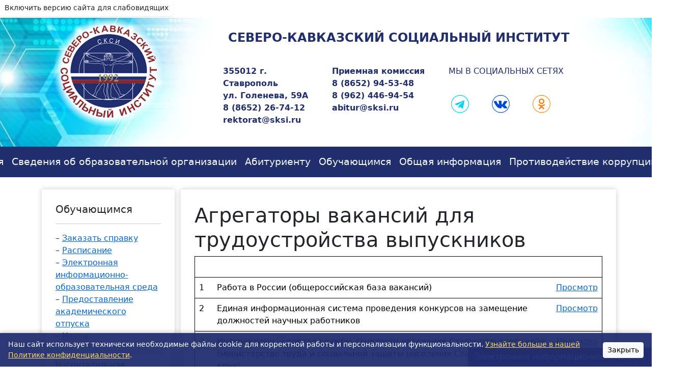

--- FILE ---
content_type: text/html; charset=utf-8
request_url: https://www.sksi.ru/Students/Employment
body_size: 7504
content:
<!DOCTYPE html>
<html lang="ru">
<head>
    <meta charset="utf-8" />
    <meta name="viewport" content="width=device-width, initial-scale=1.0" />
    <title>Северо-Кавказский социальный институт</title>
    <link rel="stylesheet" href="/lib/bootstrap-5.3.8/dist/css/bootstrap.min.css" />
    <link rel="stylesheet" href="/css/site.css" />
    <style>
    	.search-box{
            width: 100%;
            height: fit-content;
            position: relative;
            border-style: none;
    	}
    	.input-search{
            height: 50px;
            width: 50px;
            border-style: none;
            font-size: 18px;
            letter-spacing: 2px;
            outline: none;
            border-radius: 25px;
            transition: all .5s ease-in-out;
            background-color: rgb(33, 46, 110);
            padding: 10px 40px 10px 10px;
            color:#fff;
    	}
    	.input-search::placeholder{
            color:rgba(255,255,255,.5);
            font-size: 18px;
            letter-spacing: 2px;
            font-weight: 100;
    	}
    	.btn-search{
            width: 50px;
            height: 50px;
            border-style: none;
            font-size: 20px;
            font-weight: bold;
            outline: none;
            cursor: pointer;
            border-radius: 50%;
            position: absolute;
            color:#ffffff ;
            background-color: rgb(33,46,110);
    	}
    	.btn-search:focus ~ .input-search{
            width: 300px;
            border-radius: 0;
            border-style: none;
            background-color: transparent;
            transition: all 500ms cubic-bezier(0, 0.110, 0.35, 2);
    	}
    	.input-search:focus{
            width: 100%;
            background-color: transparent;
            border-bottom:1px solid rgba(255,255,255,.5);
            transition: all 500ms cubic-bezier(0, 0.110, 0.35, 2);
    	}
    	.input-search:invalid{
            color: #c02222;
        }
        /* кнопки над контентом  */
        /* === Общие стили для плавающих блоков === */
        .floating-buttons {
            position: fixed;
            display: flex;
            flex-direction: column;
            right: 0;
            z-index: 1050;
        }

        /* === Верхняя кнопка (профиль пользователя) === */
        .floating-top {
            top: 30px;
            z-index: 1020; /* ниже мобильного меню */
        }

        /* === Нижняя кнопка (основное меню) === */
        .floating-bottom {
            bottom: 0;
            z-index: 1050; /* поверх контента */
            flex-direction: column-reverse; /* чтобы открывалась ВВЕРХ */
        }

        /* Кнопки */
        .floating-buttons .btn {
            background-color: rgb(33,46,110);
            color: #fff;
            border: 1px solid white;
            border-radius: 0;
            text-align: center;
            white-space: nowrap;
        }

        .floating-buttons .btn + .btn {
            border-top: 1px solid white;
        }

        /* --- Анимация для появления скрытых кнопок --- */
        #bottomButtons {
            display: none;
            flex-direction: column;
            animation: slideUp 0.2s ease-out;
        }

        @keyframes slideUp {
            from { transform: translateY(10px); opacity: 0; }
            to { transform: translateY(0); opacity: 1; }
        }

        /* 📱 Адаптивность для мобильных */
        @media (max-width: 767.98px) {
            .floating-buttons {
                width: 100%;
            }
    
            .floating-buttons.floating-top {
                top: 30px;
                z-index: 1020;
            }
    
            .floating-buttons.floating-bottom {
                bottom: 0;
                left: 0;
                right: 0;
                flex-direction: column-reverse;
                width: 100%;
            }
    
            .floating-buttons .btn {
                width: 100%;
                padding: 0.4rem 0.75rem;
                font-size: 0.9rem;
                white-space: normal;
            }
        }
        /* cookie */
        .cookie-banner {
            position: fixed;
            bottom: 0;
            left: 0;
            width: 100%;
            background-color: rgba(33,46,110,0.95);
            color: #fff;
            display: flex;
            justify-content: space-between;
            align-items: center;
            padding: 0.75rem 1rem;
            font-size: 0.9rem;
            z-index: 1100;
            box-shadow: 0 -2px 8px rgba(0,0,0,0.2);
        }

        .cookie-banner a {
            color: #ffd966;
            text-decoration: underline;
        }

        .cookie-banner button {
            margin-left: 1rem;
        }
    </style>
</head>
<body style="margin-bottom: 0; height: 100%;">
<header>
    <div class="text-right mb-1">
        <a class="btn btn-bvi btn-sm shadow-sm bvi-open" href="#" itemprop="copy">
            Включить версию сайта для слабовидящих
        </a>
    </div>
    <div style="background-image: url(/img/bg-header.jpg); width: 100%; background-position: center; background-repeat: no-repeat; background-size: cover;">
        <div class="container">
            <div class="row">
                <div class="col-md-3" style="text-align: center;">
                    <a href="/">
                        <img src="/img/logo.png" alt="" style="background: radial-gradient(circle, rgba(255,255,255,1) 60%, rgba(0,212,255,0) 72%);" />
                    </a>
                </div>
                <div class="col-md-9">
                    <div class="row">
                        <div class="col-md-12" style="text-align: center; padding-top: 20pt;">
                            <p style="color: rgb(33,46,110); font-size: 18pt; font-weight: bold; line-height: 18pt;">
                                СЕВЕРО-КАВКАЗСКИЙ СОЦИАЛЬНЫЙ ИНСТИТУТ
                            </p>
                        </div>
                    </div>
                    <div class="row" style="padding-top: 20pt;">
                        <div class="col-md-1"></div>
                        <div class="col-md-3">
                            <p style="color: rgb(33,46,110);"><b>355012 г. Ставрополь<br>ул. Голенева, 59А<br>8 (8652) 26-74-12<br>rektorat@sksi.ru</b></p>
                        </div>
                        <div class="col-md-3">
                            <p style="color: rgb(33,46,110);"><b>Приемная комиссия<br>8 (8652) 94-53-48<br>8 (962) 446-94-54<br>abitur@sksi.ru</b></p>
                        </div>
                        <div class="col-md-4">
                            <p style="color: rgb(33,46,110); margin-left: 15px;">МЫ В СОЦИАЛЬНЫХ СЕТЯХ</p>
                            <a href="https://t.me/sksi_stavropol" target="_blank" style="text-decoration: none;">
                                <img src="/img/contact/tg.png" alt="" class="soc" width="75" height="75" style="object-fit: cover; object-position: 0% 0%;" />
                            </a>
                            <a href="https://vk.com/ssksi" target="_blank" style="text-decoration: none;">
                                <img src="/img/contact/vk.png" alt="" class="soc" width="75" height="75" style="object-fit: cover; object-position: 0% 0%;" />
                            </a>
                            <a href="https://ok.ru/group/70000007337433" target="_blank" style="text-decoration: none;">
                                <img src="/img/contact/ok.png" alt="" class="soc" width="75" height="75" style="object-fit: cover; object-position: 0% 0%;" />
                            </a>
                        </div>
                        <div class="col-md-1"></div>
                    </div>
                </div>
            </div>
        </div><br />
    </div>
</header>
<div id="navbarWrapper">
    <nav id="mainNavbar" class="navbar navbar-expand-sm navbar-toggleable-sm navbar-dark" style="background-color: rgb(33,46,110); margin-bottom: 0;">
        <div class="container justify-content-center">
            
            <button class="navbar-toggler" type="button"
                    data-bs-toggle="collapse"
                    data-bs-target="#menuNavbar"
                    aria-controls="menuNavbar"
                    aria-expanded="false"
                    aria-label="Toggle navigation">
                <span class="navbar-toggler-icon"></span>
            </button>
            
            <div id="menuNavbar" class="collapse navbar-collapse d-sm-inline-flex flex-sm-row-reverse">
                <ul id="navbarList" class="navbar-nav flex-grow-1">
                    <li class="nav-item" style="font-size: 14pt;">
                        <a class="nav-link text-light" href="/">Главная</a>
                    </li>
                    <li class="nav-item" style="font-size: 14pt;">
                        <a class="nav-link text-light text-nowrap" href="/Sveden/Common">Сведения об образовательной организации</a>
                    </li>
                    <li class="nav-item" style="font-size: 14pt;">
                        <a class="nav-link text-light" href="/Abitur">Абитуриенту</a>
                    </li>
                    <li class="nav-item" style="font-size: 14pt;">
                        <a class="nav-link text-light" href="/Students">Обучающимся</a>
                    </li>
                    <li class="nav-item" style="font-size: 14pt;">
                        <a class="nav-link text-light text-nowrap" href="/University">Общая информация</a>
                    </li>
                    <li class="nav-item" style="font-size: 14pt;">
                        <a class="nav-link text-light text-nowrap" href="/Corruption">Противодействие коррупции</a>
                    </li>
                        <li class="nav-item" style="font-size: 14pt;">
                            <a class="nav-link text-light" href="/Account/Login">Вход</a>
                        </li>
                </ul>
            </div>
        </div>
    </nav>
</div>
    <div class="floating-buttons floating-bottom">
        <a href="javascript:void(0);" class="btn btn-primary" id="toggleBottomButtons">
            Электронная информационная система
        </a>
        <div id="bottomButtons" style="display: none;">
            <a class="btn btn-primary fw-bold" href="/Abitur">
                Информирование поступающих
            </a>
        </div>
    </div>

    <br />
<div class="container" style="font-size: 12pt;">
    <main role="main" class="pb-3">
        <div class="row">
            <div class="col-md-3" style="padding-bottom: 15px;">
                <div style="box-shadow: 0 0 10px rgba(0,0,0,0.2); padding: 20pt; max-width: 100%;">
    <h5>Обучающимся</h5>
    <hr />
    &ndash; <a href="/Students/Reference">Заказать справку</a>
    <br />
    &ndash; <a class="" href="/Students/Timetable">Расписание</a>
    <br />
    &ndash; <a class="" href="/Environment">Электронная информационно-образовательная среда</a>
    <br />
    &ndash; <a class="" href="/Students/AcademicDecision">Предоставление академического отпуска</a>
    <br />
    &ndash; <a class="" href="/Students/Science">Наука</a>
    <br />
    <hr />
    Воспитательная деятельность<br />
    <div style="margin-left: 5pt;">&ndash; <a class="" href="/Students/StudentsCouncil">Студенческий совет</a></div>
    <div style="margin-left: 5pt;">&ndash; <a class="" href="/Students/SportsClub">Спортивный клуб</a></div>
    <hr />
    Наши выпускники<br />
    <div style="margin-left: 5pt;">&ndash; <a class="" href="/Students/Progress">Достижения</a></div>
    <div style="margin-left: 5pt;">&ndash; <a class="" href="/Students/Employment">Трудоустройство выпускников</a></div>
    <hr />
    &ndash; <a class="" href="https://docs.sksi.ru/documents/Sveden/Confidentiality/Politika_konfidencialnosty.pdf">Политика в отношении персональных данных</a>
    <br />
    &ndash; <a href="/Students/Faq">Часто задаваемые вопросы</a>
    <br />
    &ndash; <a href="/Abitur/Question">Электронное обращение</a>
    <br />
</div>
            </div>
            <div class="col-md-9" style="box-shadow: 0 0 10px rgba(0,0,0,0.2); padding: 20pt;">
                <h1>Агрегаторы вакансий для трудоустройства выпускников</h1>
                <table itemprop="" style="border-collapse: collapse; width: 100%;" border="1" class="table">
                    <tbody>
                        <tr style="border: 1px solid black; text-align: center; background-color: #808080;">
                            <td style="color: #ffffff;">
                                <strong>№</strong>
                            </td>
                            <td style="color: #ffffff;">
                                <strong>База данных</strong>
                            </td>
                            <td style="color: #ffffff;">
                                <strong>Сайт</strong>
                            </td>
                        </tr>
                        <tr style="border: 1px solid black;">
                            <td>
                                <span>1</span>
                            </td>
                            <td>
                                <span>Работа в России (общероссийская база вакансий)</span>
                            </td>
                            <td>
                                <a itemprop="" href="https://trudvsem.ru/">Просмотр</a>
                            </td>
                        </tr>
                        <tr style="border: 1px solid black;">
                            <td>
                                <span>2</span>
                            </td>
                            <td>
                                <span>Единая информационная система проведения конкурсов на замещение должностей научных работников</span>
                            </td>
                            <td>
                                <a itemprop="" href="https://ученые-исследователи.рф/">Просмотр</a>
                            </td>
                        </tr>
                        <tr style="border: 1px solid black;">
                            <td>
                                <span>3</span>
                            </td>
                            <td>
                                <span>Интерактивный портал службы занятости населения Ставропольского края (министерство труда и социальной защиты населения Ставропольского края)</span>
                            </td>
                            <td>
                                <a itemprop="" href="https://stavzan.ru/">Просмотр</a>
                            </td>
                        </tr>
                        <tr style="border: 1px solid black;">
                            <td>
                                <span>4</span>
                            </td>
                            <td>
                                <span>Соглашение о взаимодействии с ГКУ СЗН СК Краевой кадровый центр</span>
                            </td>
                            <td>
                                <a itemprop="" href="https://docs.sksi.ru/documents/Students/Employment/1.pdf">Просмотр</a>
                            </td>
                        </tr>
                    </tbody>
                </table>
            </div>
        </div>
    </main>
</div>
        <footer class="border-top text-muted" style=" line-height: 10px; position: absolute; bottom: 0; top: 100%; width: 100%;">
            <div style="width: 100%; background-color: rgb(33,46,110);">
                <div class="container">
                    <div class="row">
                        <div class="col-md-2" style="text-align: center;">
                            <img src="/img/logo.png" style="width: 190px;" alt="" />
                        </div>
                        <div class="col-md-2" style="margin-top: 15pt; text-align: center; font-size: 7pt; line-height: 1.2em;">
                            <a href="https://minobrnauki.gov.ru/nac_project/" target="_blank" class="text-light nav-link">
                                <img src="/img/nac-project.png" alt="" style="width: 175px;" />
                            </a>
                        </div>
                        <div class="col-md-2" style="margin-top: 15pt; text-align: center;">
                            <a href="https://minobrnauki.gov.ru/" target="_blank">
                                <img src="/img/footer-logo.svg" alt="" style="width: 130px;" />
                            </a>
                        </div>
                        <div class="col-md-2" style="margin-top: 15pt; text-align: center; font-size: 7pt; line-height: 1.2em;">
                            <a href="https://edu.gov.ru/" target="_blank" class="text-light nav-link">
                                <img src="/img/minprosvet.png" alt="" style="width: 90px;" /><br /><br />
                                МИНИСТЕРСТВО<br />ПРОСВЕЩЕНИЯ<br />РОССИЙСКОЙ ФЕДЕРАЦИИ
                            </a>
                        </div>
                        <div class="col-md-4" style="margin-top: 15pt; text-align: center; font-size: 7pt; line-height: 1.2em;">
                            <a href="https://minobrnauki.gov.ru/press-center/news/?ELEMENT_ID=50667" target="_blank" class="text-light nav-link">
                                <img src="/img/joinOnline.jpg" alt="" style="width: 145px;" /><br /><br />
                            </a>
                        </div>
                    </div>
                    <div class="row">
                        <div class="col-md-12">
                            <a href="https://www.gosuslugi.ru/vuzonline">
                                <img src="/img/IAS.png" alt="" style="width: 100%;" />
                            </a>
                        </div>
                    </div>
                    <br />

                </div>
                <div class="col-md-12" style="text-align: center; line-height: 1em; background-color: rgb(13,23,69); width: 100%;">
                    <p style="color: grey; margin-bottom: 0; padding-top: 0.5em;">© 2025 - Северо-Кавказский социальный институт. При копировании материалов ссылка на источник обязательна.</p><br />
                </div>
            </div>
        </footer>
    <script src="/lib/jquery/dist/jquery.min.js"></script>
    <script src="/lib/bootstrap-5.3.8/dist/js/bootstrap.bundle.min.js"></script>
     <script>
         document.addEventListener("DOMContentLoaded", function() {
             const navbar = document.getElementById("mainNavbar");
             const navbarWrapper = navbar?.parentElement;
             const floatingTop = document.querySelector(".floating-buttons.floating-top");
             const floatingBottom = document.querySelector(".floating-buttons.floating-bottom");
             const navbarCollapse = document.querySelector(".navbar-collapse");
             const toggleBottom = document.getElementById("toggleBottomButtons");
             const bottomButtons = document.getElementById("bottomButtons");

             if (!navbar || !navbarWrapper) return;

             let navbarHeight = navbar.offsetHeight;
             let navbarTop = navbar.getBoundingClientRect().top + window.scrollY;

             function updateNavbarState() {
                 if (window.scrollY >= navbarTop) {
                     if (!navbar.classList.contains("fixed-top")) {
                         navbar.classList.add("fixed-top");
                         navbarWrapper.style.height = navbarHeight + "px";
                     }
                 } else {
                     navbar.classList.remove("fixed-top");
                     navbarWrapper.style.height = "auto";
                 }
             }

             function updateFloatingTop() {
                 if (floatingTop) {
                     const offset = navbar.classList.contains("fixed-top")
                         ? navbar.offsetHeight
                         : 30;
                     floatingTop.style.top = offset + "px";
                 }
             }

             // фиксация navbar и верхней кнопки при скролле
             window.addEventListener("scroll", () => {
                 updateNavbarState();
                 updateFloatingTop();
             });

             window.addEventListener("resize", () => {
                 navbarHeight = navbar.offsetHeight;
                 navbarTop = navbarWrapper.getBoundingClientRect().top + window.scrollY;
                 updateFloatingTop();
             });

             // Верхняя кнопка под меню
             if (navbarCollapse && floatingTop) {
                 navbarCollapse.addEventListener("shown.bs.collapse", () => {
                     const menuHeight = navbarCollapse.offsetHeight;
                     floatingTop.style.top = (navbar.offsetHeight + menuHeight) + "px";
                 });

                 navbarCollapse.addEventListener("hidden.bs.collapse", () => {
                     floatingTop.style.top = (navbar.offsetHeight) + "px";
                 });
             }

             // Нижняя кнопка (меню внизу)
             if (toggleBottom && bottomButtons) {
                 toggleBottom.addEventListener("click", (e) => {
                     e.stopPropagation();
                     const isHidden = bottomButtons.style.display === "none" || bottomButtons.style.display === "";
                     bottomButtons.style.display = isHidden ? "flex" : "none";
                     bottomButtons.style.flexDirection = "column";
                 });

                 document.addEventListener("click", (e) => {
                     if (bottomButtons.style.display === "flex" && !floatingBottom.contains(e.target)) {
                         bottomButtons.style.display = "none";
                     }
                 });
             }

             // Баннер cookie
             const cookieBanner = document.createElement("div");
             cookieBanner.id = "cookieBanner";
             cookieBanner.className = "cookie-banner";
             cookieBanner.innerHTML = `
                    <span>Наш сайт использует технически необходимые файлы cookie для корректной работы и персонализации функциональности. 
                    <a href="https://docs.sksi.ru/documents/Sveden/Confidentiality/Politika_konfidencialnosty.pdf" target="_blank">Узнайте больше в нашей Политике конфиденциальности</a>.</span>
                    <button id="closeCookieBanner" class="btn btn-sm btn-light">Закрыть</button>
                `;
             document.body.appendChild(cookieBanner);

             const closeCookieBanner = document.getElementById("closeCookieBanner");

             if (localStorage.getItem("cookieBannerClosed") === "true") {
                 cookieBanner.style.display = "none";
             }

             closeCookieBanner.addEventListener("click", () => {
                 cookieBanner.style.display = "none";
                 localStorage.setItem("cookieBannerClosed", "true");
             });
         });
     </script>

</body>
</html>

--- FILE ---
content_type: text/css
request_url: https://www.sksi.ru/css/site.css
body_size: 2035
content:
/* Please see documentation at https://docs.microsoft.com/aspnet/core/client-side/bundling-and-minification
for details on configuring this project to bundle and minify static web assets. */
.userMessage {
    display: inline-block;
    border-radius: 5px;
    background-color: mediumseagreen;
    color: white;
    padding: 10px;
    float: right;
    clear: both;
    margin-bottom: 10px;
}

.adminMessage {
    display: inline-block;
    border-radius: 5px;
    background-color: dodgerblue;
    color: white;
    padding: 10px;
    float: left;
    clear: both;
    margin-bottom: 10px;
}


.filter-dropdown {
    max-width: 300px;
}


/*Стили для страницы заявления*/
.tabs {
    min-width: 320px;
    max-width: 100%;
    padding: 0px;
    margin: 0 auto;
}

.tabs > section {
    display: block;
    padding: 15px;
    background: #fff;
    border: 1px solid #3b506e;
}

.tabs > section > p {
    margin: 0 0 5px;
    line-height: 1.5;
    color: #383838;
    /* прикрутим анимацию */
    -webkit-animation-duration: 1s;
    animation-duration: 1s;
    -webkit-animation-fill-mode: both;
    animation-fill-mode: both;
    -webkit-animation-name: fadeIn;
    animation-name: fadeIn;
}

.filterField {
    clear: both;
    text-align: right;
    margin-bottom: -20px;
}

.filterField > label {
    float: left;
}

.filterMain {
    float: left
}

@-webkit-keyframes fadeIn {
    from {
        opacity: 0;
    }

    to {
        opacity: 1;
    }
}

@keyframes fadeIn {
    from {
        opacity: 0;
    }

    to {
        opacity: 1;
    }
}

.tabs > input {
    display: none;
    position: absolute;
}

.tabs > label {
    display: inline-block;
    margin: 0 0 -1px;
    padding: 15px 25px;
    font-weight: 600;
    text-align: center;
    color: #aaa;
    border: 0px solid #ddd;
    border-width: 1px 1px 1px 1px;
    background: #f1f1f1;
    border-radius: 3px 3px 0 0;
}

    .tabs > label:before {
        font-family: fontawesome;
        font-weight: normal;
        margin-right: 10px;
    }

    .tabs > label:hover {
        color: #888;
        cursor: pointer;
    }

.tabs > input:checked + label {
    color: #555;
    border-top: 1px solid #3b506e;
    border-bottom: 1px solid #fff;
    background: #fff;
}

#tab1:checked ~ #content-tab1, #tab2:checked ~ #content-tab2, #tab3:checked ~ #content-tab3, #tab4:checked ~ #content-tab4 {
    display: block;
}

@media screen and (max-width: 680px) {
    .tabs > label {
        font-size: 0;
    }

        .tabs > label:before {
            margin: 0;
            font-size: 18px;
        }
}

@media screen and (max-width: 400px) {
    .tabs > label {
        padding: 15px;
    }
}

.obr_prog_td {
    padding: 5px;
}

.obr_prog_label {
    display: block;
    text-align: right;
}

.obr_select {
    width: 100%;
}

.obr_headline {
    display: none;
}
/**/


a.navbar-brand {
  white-space: normal;
  text-align: center;
  word-break: break-all;
}

/* Provide sufficient contrast against white background */
a {
  color: #0366d6;
}

.btn-primary {
  color: #fff;
  background-color: #1b6ec2;
  border-color: #1861ac;
}

.nav-pills .nav-link.active, .nav-pills .show > .nav-link {
  color: #fff;
  background-color: #1b6ec2;
  border-color: #1861ac;
}

/* Sticky footer styles
-------------------------------------------------- */
html {
  font-size: 14px;
}
@media (min-width: 768px) {
  html {
    font-size: 16px;
  }
}

.border-top {
  border-top: 1px solid #e5e5e5;
}
.border-bottom {
  border-bottom: 1px solid #e5e5e5;
}

.box-shadow {
  box-shadow: 0 .25rem .75rem rgba(0, 0, 0, .05);
}

button.accept-policy {
  font-size: 1rem;
  line-height: inherit;
}

/* Sticky footer styles
-------------------------------------------------- */
html {
  position: relative;
  min-height: 100%;
}

body {
  /* Margin bottom by footer height */
  margin-bottom: 60px;
}
.footer {
  position: absolute;
  bottom: 0;
  width: 100%;
  white-space: nowrap;
  line-height: 60px; /* Vertically center the text there */
}

.bg-header {
    max-width: 100%;
    height: auto;
}

.header_title {
    max-width: 100%;
    height: auto;
}

.institute-title {

    position: relative;
}

.institute-title-text {
    position: absolute;
    top: 10%;
    left: 20%;
}

.block-title {
    position: relative;
}

.block-title-text {
    position: absolute;
    top: 10%;
    left: 0%;
    text-align: center;
    color: white;
    
}

.td-with-border {
    border: 1px solid black;
    padding: 5pt;
}

.img_announcement {
    width: 150px;
    height: 150px;
    border-radius: 50%;
    box-shadow: 0 0 10px rgba(0,0,0,0.3);
}

.img_index {
    width: 100px;
    height: 100px;
    border-radius: 50%;
    box-shadow: 0 0 10px rgba(0,0,0,0.3);
}

.floating_table {
    display: block;
    width: 80px;
    height: 150px;
    position: fixed;
    right: 0;
    top: 200px;
    z-index: 99999;
}

.soc:hover {
    border: 1px solid white;
    border-radius: 50%;
}

--- FILE ---
content_type: image/svg+xml
request_url: https://www.sksi.ru/img/footer-logo.svg
body_size: 49813
content:
<?xml version="1.0" encoding="utf-8"?>
<!-- Generator: Adobe Illustrator 23.0.1, SVG Export Plug-In . SVG Version: 6.00 Build 0)  -->
<svg version="1.1" id="Layer_1" xmlns="http://www.w3.org/2000/svg" xmlns:xlink="http://www.w3.org/1999/xlink" x="0px" y="0px"
	 viewBox="0 0 219 262" style="enable-background:new 0 0 219 262;" xml:space="preserve">
<style type="text/css">
	.st0{fill:#FFFFFF;}
</style>
<g>
	<g>
		<g>
			<path class="st0" d="M17.1,224.4h-1.6v-10.2h1.7l3.4,4.6l3.4-4.6h1.6v10.2H24v-7.8l-3,3.9h-1l-3-3.9v7.8H17.1z"/>
			<path class="st0" d="M29.7,224.4h-1.4v-10.2h1.6v7.5l5.8-7.5h1.5v10.2h-1.6v-7.6L29.7,224.4z"/>
			<path class="st0" d="M41.4,224.4h-1.6v-10.2h1.6v4h5.5v-4h1.6v10.2h-1.6v-4.7h-5.5V224.4z"/>
			<path class="st0" d="M52.5,224.4h-1.4v-10.2h1.6v7.5l5.8-7.5H60v10.2h-1.6v-7.6L52.5,224.4z"/>
			<path class="st0" d="M67.7,224.6c-1.6,0-2.9-0.5-4-1.5s-1.6-2.3-1.6-3.8c0-1.6,0.5-2.8,1.6-3.8s2.4-1.5,4-1.5
				c1.1,0,2,0.2,2.9,0.7v1.6c-0.9-0.5-1.8-0.8-2.9-0.8s-2,0.3-2.8,1.1c-0.7,0.7-1.1,1.6-1.1,2.7c0,1.1,0.4,2,1.1,2.7
				s1.7,1.1,2.8,1.1c1.2,0,2.2-0.3,3-0.9v1.6C69.9,224.3,68.9,224.6,67.7,224.6z"/>
			<path class="st0" d="M72.1,215.7v-1.5h8.7v1.5h-3.5v8.8h-1.6v-8.8H72.1z"/>
			<path class="st0" d="M90.2,224.4h-7.7v-10.2H90v1.5h-5.9v2.6h4.7v1.5h-4.7v3.3h6L90.2,224.4L90.2,224.4z"/>
			<path class="st0" d="M93.6,224.4H92v-10.2h4.5c1.1,0,2,0.3,2.6,0.8s1,1.3,1,2.1c0,0.9-0.3,1.6-1,2.2c-0.6,0.6-1.5,0.8-2.6,0.8
				h-2.9V224.4z M93.6,215.7v3.1h2.8c0.6,0,1.1-0.1,1.5-0.4c0.3-0.2,0.5-0.6,0.5-1.1s-0.2-0.9-0.5-1.1c-0.3-0.2-0.8-0.4-1.5-0.4
				L93.6,215.7L93.6,215.7z"/>
			<path class="st0" d="M107.1,224.6c-1.6,0-2.9-0.5-4-1.5s-1.6-2.3-1.6-3.8c0-1.6,0.5-2.8,1.6-3.8s2.4-1.5,4-1.5
				c1.1,0,2,0.2,2.9,0.7v1.6c-0.9-0.5-1.8-0.8-2.9-0.8s-2,0.3-2.8,1.1c-0.7,0.7-1.1,1.6-1.1,2.7c0,1.1,0.4,2,1.1,2.7
				s1.7,1.1,2.8,1.1c1.2,0,2.2-0.3,3-0.9v1.6C109.4,224.3,108.3,224.6,107.1,224.6z"/>
			<path class="st0" d="M111.6,215.7v-1.5h8.7v1.5h-3.5v8.8h-1.6v-8.8H111.6z"/>
			<path class="st0" d="M127.1,224.4h-5.2v-10.2h4.8c1,0,1.7,0.2,2.3,0.7c0.6,0.4,0.8,1.1,0.8,1.9c0,0.5-0.1,0.9-0.4,1.3
				c-0.2,0.4-0.6,0.6-1,0.8c0.7,0.1,1.2,0.4,1.6,0.9c0.4,0.5,0.6,1.1,0.6,1.9c0,0.9-0.3,1.6-1,2.1
				C129.1,224.2,128.2,224.4,127.1,224.4z M123.6,215.7v2.6h2.9c0.5,0,1-0.1,1.3-0.3s0.5-0.5,0.5-1s-0.1-0.8-0.5-1
				c-0.3-0.2-0.7-0.3-1.3-0.3H123.6z M123.6,219.8v3.2h3.2c0.6,0,1.2-0.1,1.5-0.4c0.3-0.3,0.5-0.7,0.5-1.2s-0.2-0.9-0.5-1.2
				s-0.9-0.4-1.5-0.4L123.6,219.8L123.6,219.8z"/>
			<path class="st0" d="M141.5,223.1c-1,1-2.3,1.5-3.9,1.5s-2.9-0.5-3.9-1.5s-1.5-2.3-1.5-3.8s0.5-2.8,1.5-3.8s2.3-1.6,3.9-1.6
				s2.9,0.5,3.9,1.6c1,1,1.5,2.3,1.5,3.8S142.5,222.1,141.5,223.1z M135,222c0.7,0.7,1.6,1.1,2.6,1.1s1.9-0.3,2.6-1.1
				c0.7-0.7,1.1-1.7,1.1-2.7s-0.3-2-1.1-2.7c-0.7-0.7-1.6-1.1-2.6-1.1s-1.9,0.4-2.6,1.1c-0.7,0.7-1.1,1.6-1.1,2.7
				S134.3,221.3,135,222z"/>
			<path class="st0" d="M150.9,224.4h-1.6v-10.2h1.6v4h5.5v-4h1.6v10.2h-1.6v-4.7h-5.5V224.4z"/>
			<path class="st0" d="M161.5,224.4h-1.7l4.6-10.3h1.6l4.6,10.3h-1.8l-1.2-2.5h-5L161.5,224.4z M165.1,216.1l-1.9,4.3h3.9
				L165.1,216.1z"/>
			<path class="st0" d="M173.7,224.6c-0.7,0-1.2-0.1-1.5-0.2v-1.5c0.4,0.1,0.8,0.2,1.2,0.2s0.8-0.1,1.1-0.3s0.6-0.7,0.9-1.4
				l-4.1-7.3h1.9l3.1,5.6l2.6-5.6h1.8l-3.9,8C175.9,223.9,174.9,224.6,173.7,224.6z"/>
			<path class="st0" d="M183.9,224.4h-1.6v-10.2h1.6v4.2l4.3-4.2h2.1l-4.9,4.7l5.7,5.6h-2.3l-4.9-4.9L183.9,224.4L183.9,224.4z"/>
			<path class="st0" d="M194,224.4h-1.4v-10.2h1.6v7.5l5.8-7.5h1.5v10.2h-1.6v-7.6L194,224.4z"/>
			<path class="st0" d="M1.4,242.1H0v-10.2h1.6v7.5l5.8-7.5h1.5v10.2H7.3v-7.6L1.4,242.1z"/>
			<path class="st0" d="M20.7,242.1h-5.2v-10.2h4.8c1,0,1.7,0.2,2.3,0.7c0.6,0.4,0.8,1.1,0.8,1.9c0,0.5-0.1,0.9-0.4,1.3
				c-0.2,0.4-0.6,0.6-1,0.8c0.7,0.1,1.2,0.4,1.6,0.9s0.6,1.1,0.6,1.9c0,0.9-0.3,1.6-1,2.1C22.6,241.9,21.7,242.1,20.7,242.1z
				 M17.1,233.4v2.6H20c0.5,0,1-0.1,1.3-0.3s0.5-0.5,0.5-1s-0.1-0.8-0.5-1c-0.3-0.2-0.7-0.3-1.3-0.3H17.1z M17.1,237.4v3.2h3.2
				c0.6,0,1.2-0.1,1.5-0.4c0.3-0.3,0.5-0.7,0.5-1.2s-0.2-0.9-0.5-1.2c-0.3-0.2-0.8-0.4-1.5-0.4L17.1,237.4L17.1,237.4z"/>
			<path class="st0" d="M30.2,242.1h-4v-10.2h1.6v3.6h2.4c1.2,0,2.2,0.3,2.9,0.9s1.1,1.4,1.1,2.4s-0.3,1.8-1.1,2.4
				C32.4,241.8,31.5,242.1,30.2,242.1z M27.9,236.9v3.8h2.3c0.7,0,1.3-0.1,1.7-0.5c0.4-0.3,0.6-0.8,0.6-1.4c0-0.6-0.2-1.1-0.6-1.4
				c-0.4-0.3-1-0.5-1.7-0.5L27.9,236.9L27.9,236.9z M37.3,242.1h-1.6v-10.2h1.6V242.1z"/>
			<path class="st0" d="M44.9,242.3c-1.6,0-2.9-0.5-4-1.5s-1.6-2.3-1.6-3.8c0-1.6,0.5-2.8,1.6-3.8s2.4-1.5,4-1.5
				c1.1,0,2,0.2,2.9,0.7v1.6c-0.9-0.5-1.8-0.8-2.9-0.8c-1.1,0-2,0.3-2.8,1.1c-0.7,0.7-1.1,1.6-1.1,2.7c0,1.1,0.4,2,1.1,2.7
				c0.7,0.7,1.7,1.1,2.8,1.1c1.2,0,2.2-0.3,3-0.9v1.6C47.1,242,46.1,242.3,44.9,242.3z"/>
			<path class="st0" d="M62.9,242.1H50v-10.2h1.6v8.8h3.9v-8.8h1.6v8.8H61v-8.8h1.6L62.9,242.1L62.9,242.1z"/>
			<path class="st0" d="M73.1,242.1h-7.7v-10.2h7.5v1.5H67v2.6h4.7v1.5H67v3.3h6L73.1,242.1L73.1,242.1z"/>
			<path class="st0" d="M76.6,242.1H75v-10.2h7.4v1.5h-5.7L76.6,242.1L76.6,242.1z"/>
			<path class="st0" d="M92.6,240.8c-1,1-2.3,1.5-3.9,1.5s-2.9-0.5-3.9-1.5s-1.5-2.3-1.5-3.8s0.5-2.8,1.5-3.8s2.3-1.6,3.9-1.6
				s2.9,0.5,3.9,1.6c1,1,1.5,2.3,1.5,3.8C94.1,238.4,93.6,239.8,92.6,240.8z M86.1,239.7c0.7,0.7,1.6,1.1,2.6,1.1s1.9-0.3,2.6-1.1
				s1.1-1.7,1.1-2.7c0-1.1-0.3-2-1.1-2.7c-0.7-0.7-1.6-1.1-2.6-1.1s-1.9,0.4-2.6,1.1c-0.7,0.7-1.1,1.6-1.1,2.7
				C85,238.1,85.4,239,86.1,239.7z"/>
			<path class="st0" d="M109.1,240.8c-1,1-2.3,1.5-3.9,1.5c-1.5,0-2.9-0.5-3.9-1.5s-1.5-2.3-1.5-3.8s0.5-2.8,1.5-3.8
				s2.3-1.6,3.9-1.6c1.5,0,2.9,0.5,3.9,1.6c1,1,1.5,2.3,1.5,3.8C110.7,238.4,110.1,239.8,109.1,240.8z M102.6,239.7
				c0.7,0.7,1.6,1.1,2.6,1.1s1.9-0.3,2.6-1.1c0.7-0.7,1.1-1.7,1.1-2.7c0-1.1-0.3-2-1.1-2.7c-0.7-0.7-1.6-1.1-2.6-1.1
				s-1.9,0.4-2.6,1.1c-0.7,0.7-1.1,1.6-1.1,2.7C101.6,238.1,101.9,239,102.6,239.7z"/>
			<path class="st0" d="M117.2,242.1h-4.5v-10.2h7.5v1.5h-5.8v2.1h2.8c1.2,0,2.1,0.3,2.9,0.9c0.7,0.6,1.1,1.4,1.1,2.4
				s-0.3,1.8-1.1,2.4C119.3,241.9,118.4,242.1,117.2,242.1z M114.4,237v3.7h2.7c0.7,0,1.3-0.1,1.7-0.5c0.4-0.3,0.6-0.8,0.6-1.3
				s-0.2-1-0.6-1.4c-0.4-0.3-1-0.5-1.7-0.5H114.4z"/>
			<path class="st0" d="M124.6,242.1H123v-10.2h4.5c1.1,0,2,0.3,2.6,0.8s1,1.3,1,2.1c0,0.9-0.3,1.6-1,2.2c-0.6,0.6-1.5,0.8-2.6,0.8
				h-2.9C124.6,237.8,124.6,242.1,124.6,242.1z M124.6,233.4v3.1h2.8c0.6,0,1.1-0.1,1.5-0.4c0.3-0.2,0.5-0.6,0.5-1.1
				s-0.2-0.9-0.5-1.1c-0.3-0.2-0.8-0.4-1.5-0.4L124.6,233.4L124.6,233.4z"/>
			<path class="st0" d="M132.7,242.1H131l4.6-10.3h1.6l4.6,10.3H140l-1.2-2.5h-5L132.7,242.1z M136.3,233.9l-1.9,4.3h3.9
				L136.3,233.9z"/>
			<path class="st0" d="M146.6,242.3c-1.5,0-2.7-0.3-3.7-0.9v-1.6c0.5,0.3,1,0.5,1.6,0.7s1.2,0.2,1.8,0.2c0.9,0,1.6-0.1,2.1-0.5
				c0.5-0.3,0.8-0.8,0.8-1.3s-0.2-0.9-0.7-1.2s-1.1-0.4-1.9-0.4h-1.3v-1.5h1.5c0.6,0,1.2-0.1,1.5-0.4c0.3-0.2,0.5-0.6,0.5-1
				s-0.2-0.8-0.6-1c-0.4-0.2-1-0.3-1.6-0.3c-1.1,0-2.2,0.2-3.2,0.7v-1.5c1-0.5,2.1-0.8,3.3-0.8s2.1,0.2,2.8,0.8
				c0.7,0.5,1.1,1.2,1.1,2c0,0.5-0.2,1-0.5,1.4c-0.3,0.3-0.7,0.6-1.1,0.7c0.5,0.1,1,0.4,1.5,0.9c0.4,0.4,0.6,1,0.6,1.7
				c0,0.9-0.4,1.7-1.2,2.3C149,242,148,242.3,146.6,242.3z"/>
			<path class="st0" d="M161.9,240.8c-1,1-2.3,1.5-3.9,1.5c-1.5,0-2.9-0.5-3.9-1.5s-1.5-2.3-1.5-3.8s0.5-2.8,1.5-3.8
				s2.3-1.6,3.9-1.6c1.5,0,2.9,0.5,3.9,1.6c1,1,1.5,2.3,1.5,3.8C163.4,238.4,162.9,239.8,161.9,240.8z M155.4,239.7
				c0.7,0.7,1.6,1.1,2.6,1.1s1.9-0.3,2.6-1.1s1.1-1.7,1.1-2.7c0-1.1-0.3-2-1.1-2.7c-0.7-0.7-1.6-1.1-2.6-1.1s-1.9,0.4-2.6,1.1
				c-0.7,0.7-1.1,1.6-1.1,2.7C154.3,238.1,154.6,239,155.4,239.7z"/>
			<path class="st0" d="M170.7,242.1h-5.2v-10.2h4.8c1,0,1.7,0.2,2.3,0.7c0.6,0.4,0.8,1.1,0.8,1.9c0,0.5-0.1,0.9-0.4,1.3
				s-0.6,0.6-1,0.8c0.7,0.1,1.2,0.4,1.6,0.9c0.4,0.5,0.6,1.1,0.6,1.9c0,0.9-0.3,1.6-1,2.1C172.6,241.9,171.7,242.1,170.7,242.1z
				 M167.1,233.4v2.6h2.9c0.5,0,1-0.1,1.3-0.3s0.5-0.5,0.5-1s-0.1-0.8-0.5-1c-0.3-0.2-0.7-0.3-1.3-0.3H167.1z M167.1,237.4v3.2h3.2
				c0.6,0,1.2-0.1,1.5-0.4c0.3-0.3,0.5-0.7,0.5-1.2s-0.2-0.9-0.5-1.2s-0.9-0.4-1.5-0.4L167.1,237.4L167.1,237.4z"/>
			<path class="st0" d="M177,242.1h-1.8l4.6-10.3h1.6l4.6,10.3h-1.8l-1.2-2.5h-4.9L177,242.1z M180.6,233.9l-1.9,4.3h3.9
				L180.6,233.9z"/>
			<path class="st0" d="M189.3,242.1h-1.6v-10.2h1.6v4h5.5v-4h1.6v10.2h-1.6v-4.7h-5.5V242.1z"/>
			<path class="st0" d="M200.5,242.1h-1.4v-10.2h1.6v7.5l5.8-7.5h1.5v10.2h-1.6v-7.6L200.5,242.1z"/>
			<path class="st0" d="M211.7,242.1h-2l3.4-4.5c-0.7-0.1-1.3-0.5-1.7-1s-0.6-1.1-0.6-1.8c0-0.9,0.3-1.6,0.9-2.1
				c0.6-0.5,1.5-0.8,2.6-0.8h4.8v10.2h-1.6v-4.3H215L211.7,242.1z M214.3,236.4h3.1v-3h-3.1c-0.6,0-1.1,0.1-1.4,0.4
				c-0.3,0.3-0.5,0.6-0.5,1.1s0.1,0.8,0.5,1.1C213.2,236.2,213.7,236.4,214.3,236.4z"/>
			<path class="st0" d="M7,259.8H5.3v-10.2h4.5c1.1,0,2,0.3,2.6,0.8c0.6,0.5,1,1.3,1,2.1c0,0.9-0.3,1.6-1,2.2
				c-0.6,0.6-1.5,0.8-2.6,0.8H7V259.8z M7,251v3.1h2.8c0.6,0,1.1-0.1,1.5-0.4c0.3-0.2,0.5-0.6,0.5-1.1s-0.2-0.9-0.5-1.1
				c-0.3-0.2-0.8-0.4-1.5-0.4L7,251L7,251z"/>
			<path class="st0" d="M24.1,258.5c-1,1-2.3,1.5-3.9,1.5c-1.5,0-2.9-0.5-3.9-1.5s-1.5-2.3-1.5-3.8c0-1.5,0.5-2.8,1.5-3.8
				s2.3-1.6,3.9-1.6c1.5,0,2.9,0.5,3.9,1.6c1,1,1.5,2.3,1.5,3.8C25.7,256.1,25.2,257.5,24.1,258.5z M17.7,257.4
				c0.7,0.7,1.6,1.1,2.6,1.1s1.9-0.3,2.6-1.1c0.7-0.7,1.1-1.7,1.1-2.7s-0.3-2-1.1-2.7c-0.7-0.7-1.6-1.1-2.6-1.1s-1.9,0.4-2.6,1.1
				c-0.7,0.7-1.1,1.6-1.1,2.7S16.9,256.7,17.7,257.4z"/>
			<path class="st0" d="M33,260c-1.6,0-2.9-0.5-4-1.5s-1.6-2.3-1.6-3.8c0-1.6,0.5-2.8,1.6-3.8s2.4-1.5,4-1.5c1.1,0,2,0.2,2.9,0.7
				v1.6c-0.9-0.5-1.8-0.8-2.9-0.8c-1.1,0-2,0.3-2.8,1.1c-0.7,0.7-1.1,1.6-1.1,2.7c0,1.1,0.4,2,1.1,2.7c0.7,0.7,1.7,1.1,2.8,1.1
				c1.2,0,2.2-0.3,3-0.9v1.6C35.2,259.8,34.2,260,33,260z"/>
			<path class="st0" d="M43,260c-1.6,0-2.9-0.5-4-1.5s-1.6-2.3-1.6-3.8c0-1.6,0.5-2.8,1.6-3.8s2.4-1.5,4-1.5c1.1,0,2,0.2,2.9,0.7
				v1.6c-0.9-0.5-1.8-0.8-2.9-0.8c-1.1,0-2,0.3-2.8,1.1c-0.7,0.7-1.1,1.6-1.1,2.7c0,1.1,0.4,2,1.1,2.7s1.7,1.1,2.8,1.1
				c1.2,0,2.2-0.3,3-0.9v1.6C45.2,259.8,44.2,260,43,260z"/>
			<path class="st0" d="M49.5,259.8h-1.4v-10.2h1.6v7.5l5.8-7.5H57v10.2h-1.6v-7.6L49.5,259.8z"/>
			<path class="st0" d="M61,259.8h-1.4v-10.2h1.6v7.5l5.8-7.5h1.5v10.2h-1.6v-7.6L61,259.8z M64,249c-0.8,0-1.5-0.2-1.9-0.7
				c-0.5-0.4-0.7-1-0.8-1.8h1.4c0,0.3,0.1,0.6,0.3,0.9c0.2,0.2,0.5,0.3,0.9,0.3s0.7-0.1,0.9-0.3c0.2-0.2,0.3-0.5,0.3-0.9h1.4
				c0,0.7-0.2,1.3-0.8,1.8C65.4,248.7,64.8,249,64,249z"/>
			<path class="st0" d="M76.1,260c-1.6,0-2.9-0.5-4-1.5s-1.6-2.3-1.6-3.8c0-1.6,0.5-2.8,1.6-3.8s2.4-1.5,4-1.5c1.1,0,2,0.2,2.9,0.7
				v1.6c-0.9-0.5-1.8-0.8-2.9-0.8s-2,0.3-2.8,1.1c-0.7,0.7-1.1,1.6-1.1,2.7c0,1.1,0.4,2,1.1,2.7s1.7,1.1,2.8,1.1
				c1.2,0,2.2-0.3,3-0.9v1.6C78.3,259.8,77.3,260,76.1,260z"/>
			<path class="st0" d="M82.8,259.8h-1.6v-10.2h1.6v4.2l4.3-4.2h2.1l-4.9,4.7l5.7,5.6h-2.3l-5-4.9L82.8,259.8L82.8,259.8z"/>
			<path class="st0" d="M99.4,258.5c-1,1-2.3,1.5-3.9,1.5s-2.9-0.5-3.9-1.5s-1.5-2.3-1.5-3.8c0-1.5,0.5-2.8,1.5-3.8s2.3-1.6,3.9-1.6
				s2.9,0.5,3.9,1.6c1,1,1.5,2.3,1.5,3.8C100.9,256.1,100.5,257.5,99.4,258.5z M92.9,257.4c0.7,0.7,1.6,1.1,2.6,1.1s1.9-0.3,2.6-1.1
				s1.1-1.7,1.1-2.7s-0.3-2-1.1-2.7c-0.7-0.7-1.6-1.1-2.6-1.1s-1.9,0.4-2.6,1.1c-0.7,0.7-1.1,1.6-1.1,2.7S92.2,256.7,92.9,257.4z"/>
			<path class="st0" d="M104.4,259.8H103v-10.2h1.6v7.5l5.8-7.5h1.5v10.2h-1.6v-7.6L104.4,259.8z M107.5,249c-0.8,0-1.5-0.2-1.9-0.7
				c-0.5-0.4-0.7-1-0.8-1.8h1.4c0,0.3,0.1,0.6,0.3,0.9c0.2,0.2,0.5,0.3,0.9,0.3s0.7-0.1,0.9-0.3c0.2-0.2,0.3-0.5,0.3-0.9h1.4
				c0,0.7-0.2,1.3-0.8,1.8C108.9,248.7,108.2,249,107.5,249z"/>
			<path class="st0" d="M124.9,260.2h-1.6v-1.1c-1.6,0-3-0.5-3.8-1.3c-0.9-0.8-1.3-1.9-1.3-3.1c0-0.6,0.1-1.1,0.3-1.6
				c0.2-0.5,0.5-1,0.9-1.4s1-0.7,1.6-1c0.7-0.2,1.5-0.4,2.3-0.4v-1h1.6v1c0.9,0,1.6,0.1,2.3,0.4c0.7,0.2,1.2,0.6,1.6,1
				s0.7,0.9,0.9,1.4s0.3,1.1,0.3,1.6s-0.1,1.1-0.3,1.6s-0.5,1-0.9,1.4s-1,0.7-1.6,1c-0.7,0.2-1.5,0.4-2.3,0.4V260.2L124.9,260.2z
				 M123.2,257.6v-6c-1.1,0-2,0.3-2.6,0.9c-0.6,0.6-0.9,1.3-0.9,2.1s0.3,1.6,0.9,2.1C121.3,257.3,122.1,257.6,123.2,257.6z
				 M124.9,251.6v6c1.2,0,2-0.3,2.6-0.9c0.6-0.6,0.9-1.3,0.9-2.1s-0.3-1.6-0.9-2.1C126.9,251.9,126,251.6,124.9,251.6z"/>
			<path class="st0" d="M139.7,259.8H132v-10.2h7.5v1.5h-5.9v2.6h4.7v1.5h-4.7v3.3h6L139.7,259.8L139.7,259.8z"/>
			<path class="st0" d="M142.6,262H141v-3.7h1c0.5-0.8,1-1.8,1.2-2.9s0.4-2.6,0.4-4.5v-1.4h7v8.8h1.5v3.7h-1.5v-2.2h-8L142.6,262
				L142.6,262z M143.9,258.3h5.1V251h-3.7c0,1.7-0.1,3.1-0.3,4.3C144.7,256.5,144.4,257.5,143.9,258.3z"/>
			<path class="st0" d="M161.6,259.8h-7.7v-10.2h7.5v1.5h-5.9v2.6h4.7v1.5h-4.7v3.3h6L161.6,259.8L161.6,259.8z"/>
			<path class="st0" d="M165,259.8h-1.6v-10.2h4.5c1.1,0,2,0.3,2.6,0.8s1,1.3,1,2.1c0,0.9-0.3,1.6-1,2.2c-0.6,0.6-1.5,0.8-2.6,0.8
				H165V259.8z M165,251v3.1h2.8c0.6,0,1.1-0.1,1.5-0.4c0.3-0.2,0.5-0.6,0.5-1.1s-0.2-0.9-0.5-1.1c-0.3-0.2-0.8-0.4-1.5-0.4L165,251
				L165,251z"/>
			<path class="st0" d="M173.1,259.8h-1.8l4.6-10.3h1.6l4.6,10.3h-1.8l-1.2-2.5h-4.9L173.1,259.8z M176.7,251.6l-1.9,4.3h3.9
				L176.7,251.6z"/>
			<path class="st0" d="M193.8,262h-1.5v-2.2h-8.5v-10.2h1.6v8.8h5.2v-8.8h1.6v8.8h1.5L193.8,262L193.8,262z"/>
			<path class="st0" d="M196.9,259.8h-1.4v-10.2h1.6v7.5l5.8-7.5h1.5v10.2h-1.6v-7.6L196.9,259.8z"/>
			<path class="st0" d="M208.5,259.8H207v-10.2h1.6v7.5l5.8-7.5h1.5v10.2h-1.6v-7.6L208.5,259.8z"/>
		</g>
	</g>
	<g>
		<path class="st0" d="M158.1,142.4c-0.6,0-1,0.5-1,1.1c0,0.6,0.5,1.1,1,1.1c0.6,0,1-0.5,1-1.1C159.1,142.9,158.7,142.4,158.1,142.4
			z"/>
		<path class="st0" d="M161.5,152.2L161.5,152.2c0,0.6,0.5,1.1,1,1.1c0.6,0,1-0.5,1-1.1c0-0.6-0.5-1.1-1-1.1
			C161.9,151.1,161.5,151.6,161.5,152.2z"/>
		<path class="st0" d="M158.1,151.1L158.1,151.1c-0.6,0-1,0.5-1,1.1c0,0.6,0.5,1.1,1,1.1c0.6,0,1-0.5,1-1.1
			C159.1,151.6,158.7,151.1,158.1,151.1z"/>
		<path class="st0" d="M165.8,152.2L165.8,152.2c0,0.6,0.5,1.1,1,1.1c0.6,0,1-0.5,1-1.1c0-0.6-0.5-1.1-1-1.1
			C166.3,151.1,165.8,151.6,165.8,152.2z"/>
		<polygon class="st0" points="156.7,132.7 156.9,135.2 154.8,134.9 154.8,137.7 156.9,137.5 156.7,140.1 159.5,140.1 159.3,137.5 
			161.4,137.7 161.4,134.9 159.3,135.2 159.5,132.7 		"/>
		<path class="st0" d="M159.9,141.6v8.9h8.6C167.8,145.9,164.3,142.3,159.9,141.6z"/>
		<path class="st0" d="M158.1,146.7c-0.6,0-1,0.5-1,1.1c0,0.6,0.5,1.1,1,1.1c0.6,0,1-0.5,1-1.1C159.1,147.2,158.7,146.7,158.1,146.7
			z"/>
		<path class="st0" d="M161.7,158.1c-0.3,0-1,2.2-0.3,3.8c0.4,0.8,1.2,1.2,1.9,1c0.7-0.2,0.9-0.9,0.9-1.4
			C164.4,159.8,162.8,158.1,161.7,158.1z"/>
		<path class="st0" d="M154.5,158.1c-1.1,0-2.6,1.6-2.6,3.4c0,0.5,0.2,1.2,0.9,1.4c0.7,0.2,1.6-0.1,1.9-1
			C155.4,160.4,154.8,158.1,154.5,158.1z"/>
		<path class="st0" d="M158.1,156.9c-0.9,0-3.1,4.5-1.4,6.8c0.3,0.4,0.9,0.7,1.4,0.7c0.6,0,1.1-0.2,1.4-0.7
			C161.2,161.5,159,156.9,158.1,156.9z"/>
		<path class="st0" d="M147.5,152.2L147.5,152.2c0-0.9,0.2-1.7,0.2-1.7h8.6v-0.7l0-6.3l0,0v-1.8c-4.2,0.7-7.5,4-8.5,8.1
			c-0.2,0.3-1,0.5-1.6,0.5c-3.2-0.4-9.6-1.6-9.6-2.9c0-1.9,1.3-2.7,2.6-2.7c1.8,0,3.8,1,5.4-1.4c-5.9,0.3-1.4-8.2-6.2-9.8
			c0.2,2.2,0,6-0.8,8c0,0-1.7-1.8-3.7-2.5c0.1,1.6-0.1,4.8-0.9,6.3c0,0-2-1.9-4.2-2.6c2,2.8,1.9,6.9,1.4,9.4
			c-0.2,0.7,0.4,1.6,1.9,1.5c2.3-0.1,10.3,0.2,13.8,1.7c1.1,0.4,2,0.9,2.5,1.7c0.4,1,1.3,2.6,2.4,3.5c0.5-1.8,2.6-3.7,4-3.6
			c0.4,0,0.9,0.7,1,1.4c0.1-0.6,1.2-2.4,2.3-2.4c1,0,2,1.5,2.4,2.7c0.1-0.8,0.6-1.6,1-1.6c1.4,0,3.2,1.2,3.8,3.3
			c0.5-0.7,3-3.8,3.3-5.9h-20.9C147.7,154,147.5,153.1,147.5,152.2z"/>
		<path class="st0" d="M152.8,152.2L152.8,152.2c0,0.6,0.5,1.1,1,1.1s1-0.5,1-1.1c0-0.6-0.5-1.1-1-1.1
			C153.2,151.1,152.8,151.6,152.8,152.2z"/>
		<path class="st0" d="M148.5,152.2L148.5,152.2c0,0.6,0.5,1.1,1,1.1c0.6,0,1-0.5,1-1.1c0-0.6-0.5-1.1-1-1.1
			C149,151.1,148.5,151.6,148.5,152.2z"/>
		<path class="st0" d="M66.2,156.5c-0.3,0.3-1.2,2.6-0.8,4c0.2,0.6,0.5,0.8,1,0.8c0.6,0,0.9-0.3,1-0.9
			C67.6,159,66.6,156.8,66.2,156.5z"/>
		<path class="st0" d="M73.6,162.7L73.6,162.7c-0.5,0.5-1,0.9-1.2,1.1c0.2,0.2,0.7,0.5,1.4,0.5c0.4,0,0.7-0.1,1.1-0.3
			c0.7-1.1,0-2.3-0.3-2.6C74.4,161.7,74.1,162.2,73.6,162.7z"/>
		<path class="st0" d="M70.9,160L70.9,160c0.7-0.8,1-1.3,0.8-1.8c-0.3-0.6-1.9-2.5-4-4.5c-0.1,0.4-0.2,0.8-0.3,1.3
			c1.4,1.9,2,4,1.5,5.7c0.2,0.1,0.3,0.2,0.3,0.2C69.7,161,70.4,160.4,70.9,160z"/>
		<path class="st0" d="M73.6,160.1L73.6,160.1c0.1-0.3,0-0.6-0.1-0.8c-0.1-0.1-0.1-0.1-0.1-0.1c-0.1,0-0.4,0.3-0.7,0.7
			c-0.2,0.3-0.5,0.6-0.8,1c-0.3,0.4-0.7,0.7-0.9,0.9c-0.3,0.3-0.6,0.6-0.6,0.7c0,0,0,0.1,0.1,0.1c0.1,0.1,0.3,0.2,0.5,0.2
			c0.3,0,0.9-0.1,1.8-1.1C73.3,161,73.5,160.4,73.6,160.1z"/>
		<path class="st0" d="M60.5,149.6L60.5,149.6c0,0-0.3,0.3-0.4,0.6c0.4,0,1,0.1,1.4,0.2c0-0.4-0.1-1,0-1.5
			C61,149,60.6,149.4,60.5,149.6z"/>
		<path class="st0" d="M65.8,150.2L65.8,150.2c0,0,4.1,3.7,5.5,5c0.3,0.3,0.8,0.4,1.2,0.1c0.3-0.1,0.6-0.3,0.9-0.4
			c4.1-1.5,10.9-1.6,13.4-1.5c1.5,0.1,2-0.8,1.9-1.5c-0.5-2.3-0.6-6.5,1.4-9.4c-2.1,0.7-4.2,2.6-4.2,2.6c-0.7-1.5-1-4.7-0.9-6.3
			c-1.9,0.7-3.7,2.5-3.7,2.5c-0.8-2-1-5.8-0.8-8c-4.8,1.6-0.3,10.1-6.2,9.8c1.6,2.4,3.6,1.4,5.4,1.4c1.3,0,2.8,0.8,2.6,2.7
			c-0.2,1.4-8,3.1-11.2,3.1c-2.2,0-3.7-0.7-4.8-2.2c-0.5-0.7-1.1-1.1-1.7-1c-0.8,0.1-1.6,0.9-1.6,2.7c0,1.3,0.5,4.1,2,4.1
			C66.2,153.8,66.2,151.6,65.8,150.2z"/>
		<path class="st0" d="M57.9,148.9L57.9,148.9c0.2,0.1,0.4,0,0.5-0.1c-0.6,0.8-0.6,1.3-0.3,1.6c0.4,0.4,0.7-0.3,1.7-1.4
			c1-1.1,1.7-1.4,1.3-1.8c-0.3-0.3-0.8-0.3-1.6,0.4c0.1-0.2,0.1-0.4,0.1-0.6c-0.3-1-1.9-2.2-2.7-2.2c-0.1,0-0.2,0-0.4,0.1
			c0.4-0.6,0.3-1.1,0-1.3c-0.3-0.3-0.4-0.1-0.7,0.3c0-0.3,0-0.6-0.3-1c-1.3-1.9-8-8.3-9.5-8.9c-0.9-0.4-1.2,0.1-1.2,0.1
			s-0.5,0.3-0.1,1.3c0.7,1.5,7.1,8.2,9,9.4c0.4,0.3,0.7,0.3,1,0.3c-0.4,0.3-0.5,0.5-0.3,0.8c0.2,0.2,0.7,0.3,1.3-0.1
			c0,0.1-0.1,0.2-0.1,0.4C55.7,147,57,148.6,57.9,148.9z"/>
		<path class="st0" d="M62.7,153.6c0-0.7-1.3-1.8-2.8-1.8c-2.2,0-3.2,1.4-3.2,2.1c0,1.4,1.3,1.5,1.7,1.6
			C60,155.6,62.5,154,62.7,153.6z"/>
		<path class="st0" d="M60.8,157L60.8,157c-0.6,0.8-0.8,1.5-0.7,2.2c0.2,0.9,1,1.2,1.8,1.2c0.8,0,1.5-0.4,1.9-1
			c0.9-1.3,0.9-4.3,0.6-4.7C63.6,154.8,61.8,155.7,60.8,157z"/>
		<path class="st0" d="M41.2,126L41.2,126c-0.6-0.6-1.9,0.3-2.7-0.1c0.3-1.9,1.7,0.1,3-1.3c0.5-0.6,0.2-1.4-0.1-1.7
			c-0.6,0.6-1.4,0.4-1.5,0.1c1.5-3.5-1.4-7.4-4.2-6.9c0.5,0.7,0.7,3.3,0.5,4c1.1,0.8,0.3,2.6-0.9,2c-0.8-0.3-2.2-2.3-0.6-3.7
			c0-0.5-0.9-0.6-1.8,0.6c0.7-2.2-3.5-1.5-4.3-1c-0.5,0.9-1,5.2,1.1,4.4c-1.1,1-1,1.9-0.5,1.9c1.3-1.7,3.2-0.3,3.6,0.5
			c0.5,1.2-1.2,2-2,1c-0.7,0.3-3.1,0.2-3.9-0.4c-0.4,2.9,3.5,5.7,6.9,4.1c0.3,0.1,0.5,0.9,0,1.5c0.3,0.3,1.1,0.6,1.6,0
			c1.3-1.4-0.7-2.7,1.2-3.1c0.4,0.8-0.4,2.1,0.2,2.8c1,1,2.3-0.9,3.5-1C40.4,128.3,42.2,127,41.2,126z M30.8,121.5L30.8,121.5
			c0,0-0.7-0.5,0.1-1.3c0.8-0.8,1.3-0.2,1.3-0.2s0.7,1.6,1,2.4C32.4,122.2,30.8,121.5,30.8,121.5z M37.2,126.5L37.2,126.5
			c-0.4,0.1-1.4,0.9-1.8,0.4l-2.2-2.2l1.1-1.2l1.1-1.2l2.2,2.2C38.1,125.1,37.3,126.1,37.2,126.5z"/>
		<path class="st0" d="M41.8,130.1L41.8,130.1c-0.2,0-0.5,0-0.7,0.3c-0.2,0.2-0.3,0.6-0.2,1c0.1,0.4,0.3,0.9,0.7,1.2
			c0.4,0.4,1,0.7,1.5,0.7c0.2,0,0.5,0,0.7-0.3c0.5-0.5,0.2-1.5-0.5-2.2C42.8,130.4,42.3,130.1,41.8,130.1z"/>
		<path class="st0" d="M35.5,123.5l-0.6,0.6h0l-0.6,0.6c0,0,1.2,1.6,2.2,1C37.1,124.7,35.5,123.5,35.5,123.5z"/>
		<path class="st0" d="M151.5,117.5c0,0.3-1.7,1.2-2.8-1.1c-1.2-0.2-2.4-0.6-3.2-0.9c1.4,2.8,2.6,5.1,4.6,6.4c2.9,1.9,7.5,1.5,9-0.6
			c-2.5-1.4-5.6-4.9-7.2-8.4c-0.3,0.8-0.9,2.2-1.4,3.1C150.7,116.5,151.1,117.1,151.5,117.5z"/>
		<polygon class="st0" points="151.8,112.8 151.8,112.8 151.8,112.8 		"/>
		<path class="st0" d="M179.3,74L179.3,74c3.3-1.4,7.8-4.5,9.9-6.7c0.3,0.4,1,2.2-1.4,4.2c-1.7,1.5-5.3,3.1-8,4.2
			c-1.2,1.8-3.5,3.8-6.8,6c6.3-1,14-3.5,17.7-7.2c7.1-6.9,3.3-15.4,2.4-17.2c-4.6,5.7-13.3,11.7-21.5,15
			C174.4,72.7,177.3,73.3,179.3,74z"/>
		<path class="st0" d="M174.1,61.2c4.1-3.4,8.6-10.2,9.3-12.6c0.9,0.7,1.4,2.6,0.1,4.9c-2.2,3.9-6.1,7.2-9.5,9.9
			c-0.1,2.5-1.2,5.4-2.3,7.5c5-3.3,10.7-8.4,13.3-11.7c3.4-4.4,4.8-8.8,4.1-13.1c0.2-4.9-3.3-9.9-4.8-11.1
			c-0.9,5.4-6.4,14.6-11.2,19.8C173.7,56.5,174,59,174.1,61.2z"/>
		<path class="st0" d="M170.9,92.8L170.9,92.8c1,1.1,2,2.5,2.7,3.7c3.8,0.8,8.4,0.6,8.4,0.6s-0.3,2-2.9,2.1c-1.1,0.1-4.7-0.5-6.2-1
			c-0.6,0.3-3.4,0.9-6.2,1.3c4,1.4,9.7,2.9,13.4,2.9c0.4,0,0.7,0,1,0c5.8-0.5,8.8-5.9,8.9-9c-1.7,0.3-4.7,0.6-7.8,0.6
			C179.7,94,174.7,93.8,170.9,92.8z"/>
		<path class="st0" d="M195,77.6c-5.2,2.7-14.4,5.6-21.6,5.5c1.8,1.1,3.6,2.4,4.7,3.5c3-0.2,7.2-1.1,9.6-2.1c0,0.4,0.1,2.3-2.7,3.2
			c-1.9,0.6-4.9,0.6-7,0.7c-1.7,1.1-4.4,2.2-6.6,3c2,0.3,4.5,0.5,6.8,0.5c3.9,0,7.3-0.4,9.5-1.1C189.6,90.1,196.1,87.2,195,77.6z"/>
		<path class="st0" d="M167,105L167,105c2.2,1,4.5,1.7,6.5,1.9c0,0-0.3,1.9-3.4,1.5c-1.7-0.2-3.8-1.5-4.2-1.8
			c-1.3,0.2-4.2,0.1-5.3-0.1c3.4,2.4,8.6,5.2,13,5.6c0.2,0,0.4,0,0.7,0c4.6,0,8.2-4.6,9.1-6.8c-4.7-0.1-12.5-1.9-17.3-4.6
			C166.4,101.8,166.8,103.3,167,105z"/>
		<path class="st0" d="M159.1,111.1c1.2,1.3,3.2,2.2,3.2,2.2s-0.5,1-1.7,1c-0.4,0-0.8-0.1-1.2-0.4c-0.8-0.5-1.9-1.7-1.9-1.7
			c-1.5-0.2-2.9-0.4-4.3-0.9c2.4,3,6.4,6.7,10.7,7.7c0.6,0.2,1.3,0.2,1.9,0.2c3.9,0,6.9-2.8,7.8-4.6c-4.4-0.6-10.7-3.9-14-7.2
			C159.5,108.8,159.4,110.1,159.1,111.1z"/>
		<path class="st0" d="M130.6,160L130.6,160c2.1,0,3.6-0.9,4.5-3c-2.9,1.4-6.2,0.6-12-1.2c0,0-2.3,1-3.5,1.1
			c3.5,1.1,8.7,2.7,9.5,4.7c0.3,1.7-0.6,1.9-0.6,1.9c-2.1-2.4-4.4-3.8-9.5-5.3c0,0.9-0.2,1.6-0.2,1.6s-1.1,0.3-3.4-0.1
			c2,1.7,6.8,5.7,7.4,10.2c0.4,3-1.7,3.1-1.7,3.1c-0.3-4.5-2.2-7.3-6.5-12c0,0-0.7,1.1-1.6,1.6c0,0-1.6-0.3-2.9-1.1
			c0.5,5.9,0.8,20.2,0.5,22.5c-0.2,1.6-1.2,2.3-1.2,2.3l0,0l0,0c0,0-0.9-0.7-1.2-2.3c-0.3-2.3,0-16.6,0.5-22.5
			c-1.3,0.9-2.9,1.1-2.9,1.1c-0.9-0.6-1.6-1.6-1.6-1.6c-4.2,4.7-6.2,7.5-6.5,12c0,0-2.1-0.1-1.7-3.1c0.6-4.5,5.4-8.5,7.4-10.2
			c-2.3,0.4-3.4,0.1-3.4,0.1s-0.2-0.6-0.2-1.6c-5.1,1.5-7.4,3-9.5,5.3c0,0-1-0.3-0.6-1.9c0.9-2,6-3.6,9.5-4.7
			c-1.2-0.1-3.5-1.1-3.5-1.1c-5.8,1.8-9.2,2.6-12,1.2c0.9,2.1,2.4,3,4.5,3l0,0c-2.7,1-5.5,3.7-6.2,6.5c2,7.3,8.3,9.5,8.3,9.5
			c-1.6-3.5-0.9-10.5,8.6-15.3c-5.9,5.8-8.1,11.1-6.6,16.1c1.4,4.6,6.1,6.4,9.6,6.5c-2.5-7.6-1.4-14.5,3.8-19.9
			c-2.2,6-5.3,24.4,3.6,27.5c0,0,0,0,0,0c0,0,0,0,0,0c8.9-3.1,5.8-21.5,3.6-27.5c5.1,5.5,6.2,12.3,3.8,19.9c3.5-0.1,8.1-1.9,9.6-6.5
			c1.6-5-0.7-10.3-6.6-16.1c9.5,4.8,10.2,11.8,8.6,15.3c0,0,6.3-2.2,8.3-9.5C136.1,163.7,133.3,161,130.6,160z"/>
		<path class="st0" d="M69,121.9c1.9-1.3,3.2-3.6,4.6-6.4c-0.8,0.3-2,0.7-3.2,0.9c-1.2,2.2-2.8,1.4-2.8,1.1c0.4-0.4,0.8-1,1.1-1.5
			c-0.5-0.9-1.1-2.3-1.4-3.1c-1.7,3.5-4.7,7-7.2,8.4C61.4,123.3,66.1,123.7,69,121.9z"/>
		<polygon class="st0" points="67.2,112.8 67.2,112.8 67.2,112.8 		"/>
		<path class="st0" d="M45.9,81.8c-3.3-2.2-5.6-4.2-6.8-6c-2.7-1.1-6.3-2.7-8-4.2c-2.4-2-1.6-3.8-1.4-4.2c2.1,2.2,6.7,5.3,9.9,6.7
			l0,0c2-0.8,4.9-1.4,7.6-1.7c-8.1-3.2-16.9-9.3-21.5-15c-0.9,1.8-4.7,10.3,2.4,17.2C31.9,78.2,39.6,80.8,45.9,81.8z"/>
		<path class="st0" d="M47.3,70.8c-1.1-2.1-2.2-5-2.3-7.5c-3.4-2.7-7.2-6-9.5-9.9c-1.3-2.2-0.8-4.2,0.1-4.9
			c0.7,2.4,5.2,9.2,9.3,12.6c0-2.2,0.4-4.7,1-6.6c-4.8-5.2-10.3-14.3-11.2-19.8c-1.5,1.2-5,6.2-4.8,11.1c-0.6,4.3,0.8,8.7,4.1,13.1
			C36.6,62.5,42.3,67.5,47.3,70.8z"/>
		<path class="st0" d="M45.4,96.5c0.7-1.2,1.7-2.6,2.7-3.7h0c-3.8,1.1-8.8,1.3-11.4,1.3c-3.1,0-6.1-0.2-7.8-0.6
			c0.2,3.1,3.1,8.5,8.9,9c0.3,0,0.6,0,1,0c3.6,0,9.4-1.5,13.4-2.9c-2.8-0.4-5.6-1-6.2-1.3c-1.5,0.4-5,1-6.2,1
			c-2.6-0.1-2.9-2.1-2.9-2.1S41.7,97.3,45.4,96.5z"/>
		<path class="st0" d="M31.4,90.8c2.2,0.7,5.6,1.1,9.5,1.1c2.3,0,4.8-0.2,6.8-0.5c-2.2-0.7-4.9-1.9-6.6-3c-2.2,0-5.1-0.1-7-0.7
			c-2.8-0.9-2.8-2.8-2.7-3.2c2.4,1,6.5,1.9,9.6,2.1c1.1-1.1,2.9-2.4,4.7-3.5c-7.2,0.1-16.4-2.8-21.6-5.5
			C22.9,87.2,29.4,90.1,31.4,90.8z"/>
		<path class="st0" d="M44.7,112.2c0.2,0,0.4,0,0.7,0c4.4-0.4,9.6-3.2,13-5.6c-1.1,0.2-3.9,0.3-5.3,0.1c-0.5,0.3-2.5,1.6-4.2,1.8
			c-3.1,0.4-3.4-1.5-3.4-1.5c2-0.2,4.3-0.9,6.5-1.9v0c0.2-1.7,0.6-3.1,0.9-4.2c-4.8,2.7-12.6,4.6-17.3,4.6
			C36.6,107.6,40.2,112.2,44.7,112.2z"/>
		<path class="st0" d="M53.2,119.3c0.6,0,1.3-0.1,1.9-0.2c4.2-1,8.3-4.7,10.7-7.7c-1.4,0.4-2.8,0.7-4.3,0.9c0,0-1.1,1.3-1.9,1.7
			c-0.4,0.2-0.8,0.4-1.2,0.4c-1.2,0-1.7-1-1.7-1s1.9-0.9,3.2-2.2c-0.2-1-0.4-2.3-0.4-3.7c-3.3,3.4-9.6,6.6-14,7.2
			C46.3,116.5,49.4,119.3,53.2,119.3z"/>
		<path class="st0" d="M107.9,10.5L107.9,10.5c0,0.9,0.7,1.7,1.6,1.7c0.9,0,1.6-0.8,1.6-1.7c0-0.9-0.7-1.7-1.6-1.7
			C108.6,8.8,107.9,9.6,107.9,10.5z"/>
		<polygon class="st0" points="108.4,6.9 108.4,6.9 110.6,6.9 110.4,4.3 112.8,4.5 112.8,2.4 110.4,2.7 110.6,0 108.4,0 108.6,2.7 
			106.2,2.4 106.2,4.5 108.6,4.3 		"/>
		<path class="st0" d="M100.7,33.3L100.7,33.3c0.2,0.1,0.5,0.1,0.8,0.1h15.9c0.3,0,0.6,0,0.8-0.1c0.5-0.2,0.8-0.6,0.9-1.2H99.8
			C99.9,32.7,100.2,33.1,100.7,33.3z"/>
		<path class="st0" d="M118.2,30.9c0.2,0,0.3-0.1,0.3-0.3v-1.2c0-0.2-0.1-0.3-0.3-0.3h-17.4c-0.2,0-0.3,0.1-0.3,0.3v1.2
			c0,0.2,0.1,0.3,0.3,0.3H118.2z"/>
		<path class="st0" d="M120,27.9c0.4-0.6,2.7-4.9,2.7-9.2c0-3.9-4.9-6.1-7.8-6.2c-0.3,5.6-2.5,14.4-5.4,14.4c-2.7,0-5-8.7-5.4-14.4
			c-2.9,0.1-7.8,2.3-7.8,6.2c0,4.4,2.2,8.7,2.7,9.2H120z"/>
		<path class="st0" d="M109.5,24.1c1.3,0,3.1-4.3,3.5-8.3c0-0.8-1.3-2.1-3.5-2.1c-2.2,0-3.5,1.3-3.5,2.1
			C106.4,19.5,108.2,24.1,109.5,24.1z"/>
		<polygon class="st0" points="142.4,42.2 142.4,42.2 142.4,42.2 		"/>
		<path class="st0" d="M134.7,89.4c0-0.5-0.4-1-1-1H85.4c-0.5,0-1,0.4-1,1v33.1v0.1l0,0.2c0,0,0,0,0,0c0,0-0.1,1.7,0.9,3.8
			c1.1,2.4,5.1,6.4,10.4,9.1c7.4,3.8,11.8,6.8,13.9,8.5c2.2-1.7,6.5-4.8,13.9-8.5c5.3-2.7,9.3-6.7,10.4-9.1c1-2.1,0.8-3.9,0.8-3.9
			L134.7,89.4z M118.4,101.5l0.1,0.3c0.7,2.4,1.1,4.9,1.4,7.4c2,1.6,3.8,3.2,5.3,4.9c3-3.4,4.5-6.6,4.6-9.1c0,0-0.1,0-0.1,0
			c-1.4,0-2.5-1.1-2.5-2.5c0-0.5,0.2-0.9,0.4-1.3c-1.3-0.7-3-0.9-4.3-0.9c-1.2,0-2.4,0.1-3.8,0.4c-0.1,0-0.1,0-0.2,0.1l-0.4,0.1
			l0.1-0.3c0.1-0.3,0.3-0.7,0.3-0.9l0-0.1l0.1,0c4-0.7,7.1-0.4,9.1,0.8c0.4-0.2,0.8-0.4,1.3-0.4c1.4,0,2.5,1.1,2.5,2.5
			c0,1-0.6,1.8-1.3,2.2c0.1,2.8-1.7,6.5-5,10.3c0.2,0.2,0.3,0.4,0.5,0.6c0.1,0.1,0.2,0.3,0.3,0.4l0.1,0.1l-0.1,0.1
			c-0.2,0.2-0.3,0.4-0.5,0.6l-0.1,0.1l-0.1-0.1c0,0-0.1,0-0.1,0l0,0c-0.1-0.1-0.2-0.3-0.3-0.4c-0.1-0.2-0.3-0.3-0.4-0.5
			c-0.4,0.4-0.8,0.8-1.2,1.2l-0.3,0.3c-0.6,0.4-1.2,0.5-1.7,0.3l-0.2-0.1l0.2-0.1c1-0.9,1.8-1.7,2.5-2.5c-1.3-1.4-2.8-2.8-4.4-4.1
			c0.1,1.4,0.2,2.8,0.2,4.1c0,1.2-0.1,2.5-0.2,4.1l0,0.1l-0.1,0c-0.2,0.1-0.5,0.3-0.9,0.5l-0.2,0.1l0-0.3c0.1-1.6,0.2-3.1,0.2-4.5
			c0-0.5,0-1,0-1.4l0-0.3l0,0c0-0.9-0.2-3.8-0.5-5.6c0,0,0,0,0,0l-0.1,0l0-0.1c-0.2-1.6-0.6-3.2-0.9-4.7l0-0.1l0.1-0.1c0,0,0,0,0,0
			l0.1-0.1c0.2-0.2,0.4-0.4,0.5-0.6L118.4,101.5z M102,97.7c2-4.7,4.7-7.3,7.6-7.3c2.9,0,5.6,2.6,7.6,7.3l0.1,0.1l-0.1,0.1
			c-0.1,0.1-0.4,0.2-0.8,0.4l-0.1,0.1l-0.1-0.1c-1.8-4.2-4.2-6.6-6.6-6.6c-2.4,0-4.8,2.4-6.6,6.6l-0.1,0.1l-0.1-0.1
			c-0.4-0.2-0.7-0.3-0.8-0.4l-0.1-0.1L102,97.7z M101.3,99c0.7,0.4,2.5,1.3,4.4,0.7c1.7-0.5,3.9-0.5,3.9-0.5s2.2,0,3.9,0.5
			c1.9,0.6,3.7-0.3,4.4-0.7c0.1-0.1,0.3,0,0.2,0.2c-0.2,0.8-0.9,2.9-3.8,3.6c-2.8,0.7-4.1,3.9-4.5,5.2c0,0.2-0.3,0.2-0.3,0
			c-0.4-1.3-1.7-4.5-4.5-5.2c-3-0.7-3.7-2.7-3.8-3.6C101,99,101.2,98.9,101.3,99z M106.1,107c0.5,0,1-0.2,1.4-0.4
			c0.3,0.5,0.5,1,0.6,1.3c-0.6,0.3-1.2,0.6-1.9,0.6c-2.1,0-3.9-1.7-3.9-3.9c0-0.5,0.1-1,0.3-1.4c0.4,0.2,0.8,0.4,1.3,0.6
			c-0.1,0.3-0.2,0.6-0.2,0.9C103.7,105.9,104.8,107,106.1,107z M105,104.6c0-0.2,0-0.3,0.1-0.4c0.6,0.3,1.2,0.7,1.6,1.3
			c-0.2,0.1-0.4,0.2-0.6,0.2C105.5,105.7,105,105.2,105,104.6z M106.1,109.7c0.9,0,1.8-0.3,2.6-0.7c0.2,0.2,0.5,1,0.9,1
			c0.3,0,0.6-0.8,0.9-1c0.8,0.5,1.7,0.7,2.6,0.7c1.4,0,2.6-0.6,3.6-1.5c0,0,0,0.1,0.1,0.1c0.5,1.5,0.5,3.6,0.4,4.4
			c-0.1,0.8-0.3,1.7-0.5,2.4c-0.3,1-0.6,1.7-0.6,1.7c0,0-0.1,0.2-0.2,0.6c-0.3,0.7-0.8,2.1-1.5,3.6c-1.5-0.9-3.3-1.4-5.1-1.4
			c-1.7,0-3.3,0.4-4.7,1.2c-0.6-1.3-1.1-2.6-1.4-3.3c-0.2-0.4-0.3-0.7-0.3-0.7c0,0-0.4-0.9-0.7-2c-0.2-0.7-0.4-1.4-0.4-2.1
			c-0.1-0.6-0.1-2.7,0.4-4.3c0.1-0.2,0.2-0.5,0.3-0.7C103.1,109,104.5,109.7,106.1,109.7z M113,107c1.3,0,2.4-1.1,2.4-2.4
			c0-0.3-0.1-0.6-0.2-0.9c0.5-0.2,0.9-0.4,1.3-0.6c0.2,0.5,0.3,0.9,0.3,1.4c0,2.1-1.7,3.9-3.9,3.9c-0.7,0-1.4-0.2-2-0.6
			c0.1-0.4,0.3-0.8,0.6-1.3C112,106.9,112.5,107,113,107z M112.4,105.4c0.4-0.5,1-1,1.6-1.3c0.1,0.1,0.1,0.3,0.1,0.4
			c0,0.6-0.5,1.1-1.1,1.1C112.7,105.7,112.5,105.6,112.4,105.4z M89.3,99.8c0.5,0,0.9,0.2,1.3,0.4c1.3-0.8,3-1.3,5.2-1.3
			c1.2,0,2.4,0.1,3.8,0.3l0.2,0l0,0.1c0.1,0.2,0.2,0.6,0.3,0.9l0.1,0.3l-0.4-0.1c-0.1,0-0.3-0.1-0.4-0.1c-1.3-0.2-2.5-0.3-3.6-0.3
			c-1.4,0-3.1,0.2-4.4,0.9c0.2,0.4,0.4,0.8,0.4,1.3c0,1.4-1.1,2.5-2.5,2.5c0.1,2.4,1.7,5.6,4.6,9.1c1.5-1.7,3.3-3.3,5.3-4.9
			c0.3-2.5,0.7-4.9,1.4-7.4l0.1-0.3l0.2,0.2c0.2,0.2,0.3,0.4,0.5,0.6c0.1,0.1,0.1,0.1,0.1,0.1l0.1,0.1v0.1c-0.4,1.5-0.7,3.1-0.9,4.7
			l0,0.1l-0.1,0c-0.2,1.2-0.3,2.8-0.4,4.4c-0.1,1.1-0.1,2.1-0.1,3c0,1.2,0.1,2.4,0.2,3.9l0,0.2l-0.2-0.1c-0.3-0.1-0.6-0.2-0.8-0.2
			l-0.1,0l0-0.1c-0.1-1.1-0.2-2.4-0.2-3.7c0-1.4,0.1-2.8,0.2-4.1c-1.6,1.3-3.1,2.7-4.4,4.1c1.1,1.2,2.4,2.4,3.9,3.7l0.2,0.2
			l-0.3,0.1c-0.5,0.1-1,0.1-1.5-0.1l0,0c-1.3-1.1-2.3-2.1-3.1-3c-0.2,0.2-0.3,0.4-0.5,0.6l-0.1,0.2l0,0c-0.2,0.1-0.5,0.2-0.7,0.3
			l-0.1,0.1l-0.1-0.1c-0.1-0.1-0.1-0.1-0.2-0.2c-0.1,0-0.1-0.1-0.2-0.1l-0.1-0.1l0.1-0.1c0.4-0.5,0.8-1,1.2-1.4
			c-3.3-3.8-5-7.4-5-10.2c-0.8-0.4-1.4-1.3-1.4-2.3C86.7,101,87.8,99.8,89.3,99.8z M117.6,130.7c-1.5,4-3.5,6.7-5.6,7.9
			c-0.2,1.2-1.2,2.1-2.5,2.1c-1.3,0-2.3-0.9-2.5-2.1c-2.2-1.2-4.1-3.9-5.6-7.8l-0.1-0.1l1.1-0.3l0,0.1c1.3,3.4,2.9,5.7,4.6,6.9
			c0.4-1,1.3-1.7,2.4-1.7c1.1,0,2,0.7,2.4,1.7c1.7-1.2,3.3-3.5,4.6-6.8l0-0.1l0.1,0c0.3,0,0.6,0.1,0.8,0.1l0.2,0L117.6,130.7z
			 M107.3,130.5c0-0.8,0.3-2.9,0.6-3.7c0.4-0.3,1-0.5,1.6-0.5c0.7,0,1.3,0.2,1.8,0.6c0.3,0.8,0.5,2.8,0.5,3.6c0,0.8-1.9,1.4-2.2,1.5
			C109.2,131.9,107.3,131.4,107.3,130.5z M132.9,122.5c-0.1,0.2-0.3,0.3-0.5,0.4c0,0,0,0,0,0c-0.2,0.1-0.5,0.1-0.8,0.2l-0.2,0
			c-0.4,0-0.8-0.1-1.1-0.2c-0.1-0.1-0.2-0.1-0.3-0.2c0,0,0,0,0,0c0,0,0,0,0,0c-0.7,0.1-2,0.5-2.4,0.7c0.2,0,1.9,0.2,3.2,1.1
			c0.6,0.3,1.7,0.6,2.1,0.6c0,0.2-2,1.6-5.7,0.8l-1-0.2c-1.7-0.5-3.4-0.7-5.1-0.5c0.2,0.1,0.4,0.1,0.5,0.2c0.5,0.2,0.9,0.4,1.3,0.6
			c0.1,0,0.1,0.1,0.1,0.1c0.1,0,0.2,0,0.3,0c0.2,0,0.3,0.1,0.5,0.1c0.2,0.1,0.4,0.2,0.6,0.3c0.3,0.2,0.5,0.4,0.7,0.6
			c0.1,0.1,0.2,0.3,0.2,0.4c0,0,0,0,0,0c0.1,0.3,0,0.6-0.2,0.9c-0.7,0.8-1.4,0.8-2.2,0c0,0-0.1-0.1-0.1-0.2
			c-0.1-0.1-0.4-0.4-0.5-0.8c0-0.1-0.1-0.2-0.1-0.3c0,0-0.1,0-0.1,0c-0.3-0.3-0.6-0.5-1-0.6c-0.7-0.3-1.4-0.5-2-0.6
			c-0.2,0-0.3,0-0.5-0.1c0.6,0.4,1.1,0.8,1.4,1.3c0,0,0.1,0.1,0.1,0.1c0.4,0.6,0.3,1.2,0.6,1.7c0.6,1.3,0.8,1.3,1.3,1.8
			c-0.5,0.2-3.5,0.1-5-1.9c-0.1-0.1-0.1-0.2-0.2-0.3c-0.3-0.7-0.6-1.6-0.8-2.1c-0.2-0.6,0.1-1.1-0.2-1.3c-0.4-0.2-0.6,0.1-0.6,0.1
			c0,0,0,0-0.1,0.1c0,0,0,0,0,0c0,0,0,0,0,0c0,0,0,0,0,0l0,0c0,0,0,0,0,0l-0.1,0.1c-0.1,0.1-0.2,0.2-0.2,0.3l-0.1,0.1
			c-0.1,0.1-0.1,0.2-0.1,0.2c0,0-0.1,0.1-0.1,0.1c0,0.1-0.1,0.1-0.1,0.1c0,0-0.1,0.1-0.1,0.1c-0.1,0.1-0.2,0.1-0.3,0
			c0,0-0.1,0.1-0.1,0.1c0,0-0.1,0.1-0.2,0.1c-0.2,0.1-0.4,0.1-0.6,0.1c-0.2,0-0.4-0.1-0.4-0.3c0-0.1,0-0.2,0.1-0.3l-0.1,0
			c-0.1,0-0.2,0.1-0.4,0.1c-0.2,0-0.3-0.1-0.4-0.2c-0.1-0.1-0.1-0.3,0-0.4c0.1-0.1,0-0.1,0-0.1c-0.1,0.1-0.3,0.2-0.4,0.3
			c-0.1,0.1-0.3,0-0.4-0.1c-0.1-0.1-0.2-0.2-0.2-0.4l0-0.2c0,0,0-0.1,0-0.1c0,0,0-0.1,0-0.1c0,0,0,0,0-0.1c0,0-0.1,0-0.1,0l-0.1,0
			c0,0,0,0-0.1,0c-0.3-0.1-0.6-0.1-0.8-0.2c0,0-0.1,0-0.1,0c0,0,0,0-0.1,0c-0.2,0.1-0.5,0.2-0.8,0.3c0,0,0,0-0.1,0l-0.1,0
			c-0.1,0-0.1,0-0.2,0.1c0,0,0-0.1-0.1-0.1l0,0c0,0,0-0.1-0.1-0.1c0,0,0,0,0,0c0.1-0.1,0.1-0.2,0.1-0.2c0,0,0-0.1,0-0.1
			c0,0,0,0-0.1,0c-0.1,0-0.3,0-0.4,0c0,0.1,0,0.2-0.1,0.3c0,0-0.1,0.1-0.1,0.1c0,0.1,0,0.2,0,0.2l0,0.1c0,0,0,0,0,0l0,0.1
			c0,0.1,0,0.3-0.1,0.4c-0.1,0.1-0.3,0.1-0.4,0.1c-0.1,0-0.1-0.1-0.2-0.1c-0.1,0-0.1-0.1-0.2-0.1c0,0,0,0-0.1-0.1c0,0,0,0-0.1-0.1
			c0,0,0,0,0,0c0,0,0-0.1-0.1-0.1c0,0,0,0,0,0c0,0,0,0.1,0,0.1c0,0,0,0,0,0.1c0,0,0.1,0.1,0.1,0.1l0,0c0,0,0,0,0,0
			c0,0,0.1,0.1,0.1,0.2c0.1,0.1,0,0.3,0,0.4c-0.1,0.2-0.3,0.2-0.5,0.2c0,0-0.1,0-0.2,0c-0.1,0-0.1-0.1-0.2-0.1
			c0.1,0.1,0.1,0.2,0.1,0.4c0,0.2-0.2,0.3-0.4,0.3c-0.1,0-0.3,0-0.4,0c0,0-0.1,0-0.1-0.1c0,0-0.1-0.1-0.2-0.1
			c-0.1-0.1-0.1-0.1-0.2-0.1c-0.1,0.1-0.2,0.1-0.3,0c0,0-0.1-0.1-0.1-0.1c-0.1-0.1-0.2-0.2-0.2-0.3l0-0.1c0,0,0,0,0-0.1
			c0,0,0-0.1,0-0.1c0,0-0.1-0.1-0.1-0.1l-0.1-0.1c-0.5-0.4-1,1-1,1c-1.9,3.8-6.2,4.5-6.2,4.3c0-0.1,1-0.5,1.3-1.9
			c0.2-0.8,0.2-1,0.6-1.7c0.1-0.1,0.1-0.2,0.2-0.3c0.3-0.4,0.7-0.7,1.2-1c0,0,0,0,0,0c-0.2,0-0.3,0-0.5,0.1c-0.6,0.1-1.3,0.3-2,0.6
			c-0.3,0.1-0.7,0.4-1,0.6c0,0-0.1,0-0.1,0.1c0,0.1,0,0.2-0.1,0.3c-0.1,0.2-0.2,0.5-0.4,0.7c0,0.1-0.1,0.1-0.2,0.2
			c0,0-0.1,0.1-0.1,0.1c-0.7,0.8-1.5,0.8-2.2,0.1c-0.1-0.1-0.1-0.2-0.1-0.3c-0.1-0.3-0.1-0.5-0.1-0.8c0.1-0.2,0.2-0.4,0.3-0.6
			c0.1-0.2,0.3-0.3,0.5-0.4c0.2-0.1,0.4-0.2,0.6-0.3c0.1,0,0.3-0.1,0.5-0.1c0.1,0,0.2,0,0.3,0c0-0.1,0.1-0.1,0.1-0.1
			c0.2-0.1,0.4-0.2,0.6-0.3c0.2-0.1,0.4-0.2,0.6-0.3c0.1,0,0.2-0.1,0.3-0.1c-1.6-0.1-3.3,0.1-4.9,0.6c-0.3,0.1-0.6,0.2-1,0.2
			c-2,0.5-5.7-0.6-5.7-0.8c0-0.2,0.9-0.2,2.1-0.8c0.7-0.4,1.3-0.8,1.9-0.9c0.5-0.1,1.5-0.2,1.8-0.2c-0.4-0.2-2.2-0.5-2.8-0.6
			c0,0,0,0,0,0c0,0,0,0,0,0c0,0,0,0,0,0c-0.1,0.1-0.2,0.1-0.3,0.2c-0.4,0.2-0.8,0.2-1.2,0.2c-0.3,0-0.6-0.1-0.8-0.2c0,0,0,0,0,0
			c-0.2-0.1-0.4-0.2-0.6-0.4c-0.1-0.2-0.3-0.5-0.2-1c0.2-0.9,1-1.2,1.9-0.9c0.5,0.2,0.9,0.4,1.2,0.7c0.1,0.1,0.1,0.1,0.2,0.2
			c0,0,0,0,0,0c0.6,0.1,1.3,0.3,2.1,0.7c0.8,0.3,1.4,0.5,1.9,0.6c-0.1-0.1-0.3-0.2-0.5-0.3c-0.1-0.1-0.3-0.2-0.5-0.3
			c-0.2-0.1-0.4-0.2-0.6-0.3c-1.2-0.6-2.3-1.1-3.2-2.1c-0.7-0.7-0.8-1.3-1-1.9c-0.3-1.7-1.1-2.6-0.9-2.7c0.1-0.2,2.9,1.2,3.9,2.3
			c0.7,0.8,0.8,1.4,1,1.9l0,0.1c0.2,0.6,0.8,1.2,1.7,1.8c0.1,0.1,0.2,0.2,0.4,0.2c-0.2-0.3-0.4-0.6-0.6-0.9c0-0.1,0-0.1-0.1-0.2
			c-0.1-0.1-0.2-0.1-0.3-0.2c-0.1-0.1-0.2-0.2-0.3-0.3c-0.1-0.2-0.2-0.4-0.3-0.6c-0.2-0.6-0.3-1.1-0.1-1.5c0.1-0.2,0.3-0.5,0.8-0.6
			c0.8-0.2,1.4,0.3,1.7,1.3c0,0.2,0,0.5,0,0.7c0,0.2,0,0.4-0.1,0.5c0,0.1,0,0.1-0.1,0.2c0,0,0.1,0.1,0.1,0.1c0.4,1.3,1.4,2.3,2.5,3
			c-1.4-1.2-2.1-3.9-2-4c0.2-0.1,1.5,0.7,2.7,1.1c0.7,0.3,1.2,0.6,1.8,0.9c0.4,0.2,0.7,0.5,1.1,0.8c0.3,0.3,0.6,0.5,0.8,0.8l0.1,0.1
			c0.2,0.2,0.4,0.4,0.5,0.5c0.1,0.1,0.3,0.2,0.4,0.3c0.4,0.2,0.9,0,0.9,0c0.1,0,0.3-0.1,0.6-0.1c0,0,0-0.1,0.1-0.1
			c0.1-0.1,0.1-0.1,0.1-0.1c0.2-0.2,0.4-0.3,0.6-0.3c0-0.1,0-0.1,0-0.2c0.1-0.3,0.3-0.6,0.6-0.8c0.1,0,0.2-0.1,0.3-0.1
			c0.1,0,0.1,0,0.2,0c0.1,0,0.1,0,0.2,0c0.1,0,0.2,0,0.2,0c0.1-0.2,0.2-0.3,0.4-0.4c0,0,0,0,0.1,0c0.4-0.2,1-0.1,1.3,0.2
			c0.2,0.2,0.3,0.4,0.3,0.6c0,0,0,0.1,0,0.2c0,0.1,0,0.2,0,0.3c0,0.1,0,0.3,0.1,0.4c0,0,0,0,0,0c0.3,0,0.5,0,0.8,0c0,0,0.1,0,0.1,0
			c0,0,0,0,0.1,0c0,0,0,0,0,0c0.1,0,0.3,0,0.4,0.1c0.2,0,0.4,0.1,0.6,0.1c0,0,0,0,0,0c0.2-0.1,0.4-0.1,0.5-0.1
			c0.1,0,0.3-0.1,0.4-0.1c0,0,0,0,0,0c0,0,0,0,0.1,0c0,0,0.1,0,0.1,0c0.1,0,0.2,0,0.3,0c0-0.2,0.1-0.4,0.1-0.6c0-0.2,0-0.4,0.1-0.5
			c0-0.1,0.1-0.2,0.2-0.3c0,0,0,0,0,0c0.1-0.1,0.1-0.1,0.2-0.2c0.3-0.2,0.8-0.3,1.1-0.1c0,0,0.1,0.1,0.1,0.1
			c0.2,0.1,0.3,0.2,0.3,0.4c0.1,0,0.3,0,0.4,0c0.1,0,0.2,0,0.2,0.1c0.1,0,0.1,0,0.2,0.1c0,0,0,0,0,0c0.3,0.2,0.5,0.5,0.6,0.8
			c0,0,0,0.1,0,0.1c0,0,0.1,0,0.1,0c0,0,0,0,0,0c0.1,0,0.2,0,0.3,0c0,0,0.1,0,0.1,0c0,0,0,0,0,0c0,0,1,0,1.3,0.1l1,0.1
			c0.1-0.1,0.2-0.2,0.4-0.4c0.2-0.3,0.5-0.5,0.8-0.8c0.3-0.3,0.7-0.6,1.1-0.8c0.6-0.4,1.3-0.5,2-0.8c2-0.9,2.2-2,2.4-1.9
			c0.2,0.1-0.5,3.4-1.8,4.6c1.1-0.7,2.1-1.7,2.5-2.9c0,0,0-0.1,0.1-0.1c0-0.1-0.1-0.1-0.1-0.2c0-0.2-0.1-0.3-0.1-0.5
			c0-0.2,0-0.4,0-0.7c0.3-1.1,0.9-1.5,1.7-1.3c0.5,0.1,0.7,0.4,0.8,0.6c0.2,0.4,0.2,0.9-0.1,1.5c-0.1,0.2-0.2,0.4-0.3,0.6
			c-0.1,0.2-0.2,0.3-0.3,0.4c-0.1,0.1-0.2,0.1-0.3,0.2c0,0.1,0,0.1,0,0.2c-0.2,0.3-0.4,0.6-0.7,1c0.1-0.1,0.3-0.2,0.4-0.3
			c1-0.8,1.6-1.3,1.7-1.9c0.2-0.6,0.3-1.2,1-1.9c0.9-1,1.1-1.3,2.3-1.9c0.3-0.1,1.6-0.5,1.7-0.3c0.1,0.2-1,0.6-1.4,2.7
			c-0.2,0.6-0.3,1.6-1,2.3c-0.8,0.9-1.5,1.1-2.7,1.7l-0.2,0.1c-0.2,0.1-0.5,0.2-0.7,0.4c-0.3,0.2-0.6,0.3-0.8,0.5
			c0.6-0.1,1.2-0.3,2-0.7c0.7-0.3,1.4-0.5,2.1-0.7c0,0,0,0,0,0c0-0.1,0.1-0.2,0.2-0.2c0.2-0.3,0.6-0.5,1.2-0.6
			c1-0.3,1.7,0.1,1.9,0.9C133.2,122,133,122.3,132.9,122.5z"/>
		<polygon class="st0" points="111.6,122.2 111.6,122.2 111.6,122.2 		"/>
		<path class="st0" d="M167.6,82.5c3-1.4,8-4.7,10-7.1c-2.8-0.9-8.4-1.5-11.6-1.6c6.6-4.5,6.8-14.1,4.9-21.1
			c-1.5,5.6-5.5,10.1-8.2,12.9c0.2,2.7-0.6,7.5-2.1,10.4c2.2,0.8,4.7,2.1,6.5,3.4c-1.2,1.5-3.8,3.9-5.4,5.1c1.4,1.4,3.7,4.1,4.7,5.6
			c-1.5,1.1-4.8,2.4-6.5,3c0.8,1.7,2,4.8,2.4,7c-1.9,0.3-4.6,0.5-7.4,0.5c0.1,2.1-0.2,5.3-0.5,7.2c-2.6-0.2-5.6-1.3-7-1.9
			c-0.7,2.8-2.5,5.6-2.6,5.8c-2.5-2.7-4.8-3.8-7-3.7v-1.8c2.2-0.1,4.5,0.9,6.3,2.6c0.8-1.4,1.6-4.1,1.9-5.5c1.6,0.9,4.1,1.8,6.4,2.1
			c0.2-1.9,0.4-4.5,0.1-6.6c2.2,0.2,4.7,0.2,7.1-0.3c-0.4-1.8-1.9-4.8-2.9-6.4c2.3-0.6,5-1.7,6.4-2.5c-1.1-1.5-3.2-3.9-4.6-5.1
			c1.7-1.1,4.2-3.2,5.2-4.5c-1.7-1.1-4.2-2.4-6.2-3.1c2.7-3.9,3.4-11.6,2.8-15.1l0,0c-2.5,8.1-9.6,14.1-13.9,16.9
			c-0.2,0.1-0.4,0.3-0.6,0.5l0,0c0,0,0,0,0,0c0,0,0,0,0,0c-0.2,0.2-1,1.2-0.6,2.4c0.1,0.3,0.1,0.7,0.2,0.9c0.3,1.6,0.3,4-2,6.2
			c-1.9,1.9-4.4,1.9-5.8,1.8l0-4.3c0-0.6-0.5-1-1-1h-2.9l-1.3-1.5c0,0,1.4,0.1,3-0.1c1.6-0.1,3.3-0.9,3.3-0.9s-1.8,0-2.6-0.2
			c-0.9-0.2-3.1-1-4.9-3.1c-0.6-0.8-1.2-1.6-1.6-2.4c-1.7-1.4-3.3-3.3-4.5-5.9c-0.7-1.7-1.2-4.3-1.3-6c-0.5,0.5-1.2,1.2-2,2.2
			c-1.3,1.8-2,4.4-2,4.4l-0.5,1.9l-1-1.7c-0.1-0.1-1.4-2.3-1.6-5.3c-0.1-1.3,0-2.6,0.1-3.6c-0.5,0.3-1,0.6-1.6,1
			c-2.4,1.7-3.7,3.6-3.7,3.6c-1.3,1.6-1.9,2.9-2.2,3.7c-0.3-0.7-0.9-2-2.2-3.7c0,0-1.3-1.9-3.7-3.6c-0.6-0.4-1.1-0.7-1.6-1
			c0.1,1,0.2,2.3,0.1,3.6c-0.2,3-1.6,5.2-1.6,5.3l-1,1.7L99,71.9c0,0-0.7-2.6-2-4.4c-0.7-1-1.4-1.7-2-2.2c-0.2,1.7-0.6,4.3-1.3,6
			c-1.1,2.6-2.8,4.5-4.5,5.9c-0.4,0.8-0.9,1.7-1.6,2.4c-1.8,2.1-4,2.9-4.9,3.1c-0.9,0.2-2.6,0.2-2.6,0.2s1.8,0.8,3.3,0.9
			c1.6,0.1,3,0.1,3,0.1l-1.3,1.5h-2.9c-0.6,0-1,0.5-1,1l0,4.3c-1.4,0.1-3.9,0.1-5.8-1.8c-2.3-2.2-2.3-4.6-2-6.2
			c0.1-0.3,0.2-0.6,0.2-0.9c0.4-1.3-0.4-2.3-0.6-2.4c0,0,0,0,0,0c0,0,0,0,0,0l0,0c-0.2-0.2-0.4-0.3-0.6-0.5
			C68,75.9,61,69.9,58.5,61.8l0,0c-0.6,3.5,0.1,11.2,2.8,15.1c-2,0.8-4.5,2-6.2,3.1c1.1,1.2,3.6,3.3,5.2,4.5
			c-1.4,1.2-3.5,3.5-4.6,5.1c1.4,0.8,4.2,1.9,6.4,2.5c-1,1.7-2.6,4.7-2.9,6.4c2.4,0.5,4.9,0.5,7.1,0.3c-0.3,2.1-0.1,4.7,0.1,6.6
			c2.3-0.3,4.7-1.2,6.4-2.1c0.3,1.4,1.2,4.1,1.9,5.5c1.8-1.7,4.1-2.6,6.3-2.6v1.8c-2.1,0-4.5,1.1-7,3.7c-0.1-0.1-1.8-2.9-2.6-5.8
			c-1.4,0.7-4.4,1.7-7,1.9c-0.4-1.9-0.6-5.1-0.5-7.2c-2.8,0-5.4-0.2-7.4-0.5c0.3-2.2,1.5-5.3,2.4-7c-1.7-0.6-5-1.9-6.5-3
			c1-1.5,3.3-4.2,4.7-5.6c-1.6-1.3-4.2-3.6-5.4-5.1c1.8-1.4,4.4-2.6,6.5-3.4c-1.5-2.9-2.4-7.7-2.1-10.4c-2.7-2.8-6.7-7.3-8.2-12.9
			c-1.9,7-1.7,16.7,4.9,21.1c-3.2,0.1-8.8,0.7-11.6,1.6c1.9,2.3,7,5.7,10,7.1c-2.3,0.9-6.6,3.2-8.3,4.8c2.3,1.4,7.2,3,9.6,3.5
			c-1.4,1.1-4.2,4.3-5.2,6.1c1.9,0.6,5.9,1.1,8.5,1.3c-0.8,1.7-1.7,4.7-2,6.7c1.3,0.1,5.5-0.1,7.5-0.6c-0.2,1.7-0.1,4.8,0.2,6.1
			c2.1-0.3,5-1.1,6.3-1.7c0.4,1.5,1.8,4.8,2.3,5.6c0.9-0.2,1.9-0.5,2.9-0.8c2.7-1,5.8,0.2,7,2.8c2,4.6,1.2,10-2.6,8.9
			c-4.4,0.7-1.4,6.3-3.9,8.1c3.4,2.3,4.5-3.2,8.7-2.3c-0.4,2.1-0.4,5.8-0.1,7.3c1.4-1.1,3.3-1.9,4.6-2c-0.3,1.2-0.6,4-0.1,5.8
			c0.9-0.7,6.5-2.1,6.5-2.1s-2.2,4.5-0.8,8.8c0.7,0.6,5.9-1.9,5.9-3.4c0.1,1.8-2,5.8-5.3,6.5c3.6,3.5,6.8,3.4,7.2,3.4
			c0.5,0,1-0.1,1.5-0.3c-0.3,1-0.4,2.3-0.2,3.2c0.2,0,0.4,0,0.7,0c0.9,0,1.7-0.1,2.4-0.5c0.1,0.9,0.5,2.1,1.2,2.9
			c0.1,0.2,0.3,0.3,0.4,0.4c0.8,0,2.8-0.9,3.2-1.5v0c0,0,0,0,0,0c0,0,0,0,0,0v0c0.4,0.6,2.4,1.5,3.2,1.5c0.2-0.1,0.3-0.3,0.4-0.4
			c0.7-0.8,1.1-1.9,1.2-2.9c0.7,0.4,1.5,0.5,2.4,0.5c0.2,0,0.4,0,0.7,0c0.2-0.9,0.1-2.1-0.2-3.2c0.5,0.2,1,0.3,1.5,0.3
			c0.5,0,3.6,0.1,7.2-3.4c-3.3-0.7-5.5-4.7-5.3-6.5c0.1,1.6,5.2,4,5.9,3.4c1.4-4.3-0.8-8.8-0.8-8.8s5.6,1.4,6.5,2.1
			c0.5-1.8,0.2-4.6-0.1-5.8c1.3,0.1,3.2,0.9,4.6,2c0.3-1.5,0.4-5.2-0.1-7.3c4.2-0.9,5.2,4.6,8.7,2.3c-2.5-1.8,0.6-7.3-3.9-8.1
			c-3.9,1.1-4.6-4.3-2.6-8.9c1.1-2.6,4.3-3.8,7-2.8c1,0.4,2,0.6,2.9,0.8c0.5-0.8,1.9-4,2.3-5.6c1.4,0.5,4.3,1.4,6.3,1.7
			c0.3-1.3,0.3-4.4,0.2-6.1c2.1,0.5,6.3,0.7,7.5,0.6c-0.2-2-1.2-5-2-6.7c2.5-0.1,6.5-0.7,8.5-1.3c-1-1.7-3.8-4.9-5.2-6.1
			c2.3-0.5,7.3-2.1,9.6-3.5C174.2,85.7,170,83.4,167.6,82.5z M135.4,127.3c-0.1,0.3-0.3,0.6-0.5,1c-0.1,0.1-0.1,0.2-0.2,0.3
			c-0.2,0.2-0.3,0.5-0.5,0.7c-0.1,0.1-0.2,0.3-0.3,0.4c-0.3,0.3-0.5,0.6-0.8,1c-0.2,0.2-0.4,0.4-0.6,0.6c-0.2,0.2-0.3,0.3-0.5,0.5
			c-0.2,0.2-0.5,0.5-0.8,0.7c-0.1,0.1-0.3,0.3-0.4,0.4c-0.7,0.6-1.4,1.1-2.1,1.7c0,0,0,0,0,0c-1,0.7-2,1.4-3.1,2h0
			c-0.4,0.2-0.8,0.4-1.2,0.6c-8.9,4.6-13.4,8.1-14.7,9.2c0,0-0.1,0-0.1,0c-1.3-1.1-5.7-4.7-14.7-9.2c-0.4-0.2-0.8-0.4-1.2-0.6h0
			c-1.1-0.6-2.2-1.3-3.1-2c0,0,0,0,0,0c-0.8-0.5-1.5-1.1-2.1-1.7c-0.2-0.1-0.3-0.3-0.4-0.4c-0.3-0.2-0.5-0.5-0.8-0.7
			c-0.2-0.2-0.3-0.3-0.5-0.5c-0.2-0.2-0.4-0.4-0.6-0.6c-0.3-0.3-0.6-0.7-0.8-1c-0.1-0.1-0.2-0.3-0.3-0.4c-0.2-0.2-0.4-0.5-0.5-0.7
			c-0.1-0.1-0.2-0.2-0.2-0.3c-0.2-0.3-0.4-0.7-0.5-1c-1.2-2.6-1-4.7-1-4.7l0-0.1l0-34.7c0-0.6,0.5-1,1-1h3h22.8h0h0h0h22.8h3
			c0.6,0,1,0.5,1,1l0,34.7l0,0.1C136.4,122.5,136.6,124.7,135.4,127.3z"/>
		<polygon class="st0" points="133.5,27 133.5,27 133.5,27 		"/>
		<path class="st0" d="M134.3,31.8c0.7,0,1.3-0.6,1.3-1.3c0-0.7-0.6-1.3-1.3-1.3c-0.7,0-1.3,0.6-1.3,1.3
			C133,31.2,133.6,31.8,134.3,31.8z"/>
		<path class="st0" d="M134.3,39.2c0.9,0,1.6-3.4,1.6-5c0-0.9-0.7-1.5-1.6-1.5c-0.9,0-1.6,0.6-1.6,1.5
			C132.7,35.9,133.4,39.2,134.3,39.2z"/>
		<polygon class="st0" points="133.5,27 135.2,27 134.9,24.9 137.1,25.1 137.1,23.3 134.9,23.6 135.2,21.4 133.5,21.4 133.7,23.6 
			131.6,23.3 131.6,25.1 133.7,24.9 		"/>
		<path class="st0" d="M126.6,43.2c0.6,0.1,1.2,0.2,1.8,0.3c0.1,0,0.1,0,0.2,0l0,0l0.1,0l0,0l0,0l0,0h0l0,0l0,0l0,0c0,0,0,0,0,0l0,0
			l0.2,0l0,0c0.1,0,0.2,0,0.3,0l0.3,0c0.2,0,0.4,0,0.5,0c0.1,0,0.2,0,0.4,0c0.2,0,0.3,0,0.5,0c1.6-0.1,3.3-0.4,4.7-0.8
			c1.5-0.3,3.3-0.7,5-0.8l0.1,0c0.1,0,0.2,0,0.3,0l0.1,0h0.1h0.1c0,0,0.1,0,0.1,0h0.1h0.1l0,0l0.1,0h0.2h0.1l0,0l0,0h0l0,0
			c0.1,0,0.1,0,0.2,0c0.5-1.7,1-3.8,1-4.9c0-2.4-1.3-5-5.9-5.8c0,2.9-1.4,9.9-3.1,9.9h-0.2c-1.7,0-3.1-7-3.1-9.9
			c-4.6,0.8-5.9,3.4-5.9,5.8c0,1.3,0.6,4,1.2,5.8C126.5,42.9,126.5,43.1,126.6,43.2z"/>
		<path class="st0" d="M150.5,30.6L150.5,30.6c0.1,0-1.3-3.3,0.9-4.1c2.2-0.9-0.8-0.3,0.8-4.8v0c1.8-5.3,5.8-4,5.8-4
			c-2.8-2.2-4.9-2-6.5-0.8c-0.9,0.7-2.3,2.3-3.3,5.5C146.9,26.5,148.3,30.2,150.5,30.6z"/>
		<path class="st0" d="M160.7,22.9c0.2,6.6,11.2,9.3,11.2,9.3s-6.4-4.6-5.1-7.9c0,0,4.2,1.8,9,1c-10.2-2.1-6.9-5.3-9.3-7.9
			c-2.5-2.7-6.6-3-7.6-3.1c-2.6-0.2-2.7-0.1-5.8,0.5C159.9,14.9,160.6,18.5,160.7,22.9z"/>
		<path class="st0" d="M159.2,35.2c1.5-5.2-1.2-7.5-1.2-7.5c-0.8-0.9-5-0.8-6.5,0.2c0,0,4-0.1,3.4,5.7c-0.6,5.8-8.5,6.9-10.7,7.2
			l-0.2,0.7C147.7,41.6,157.8,40.4,159.2,35.2z"/>
		<path class="st0" d="M117.8,35.1h-4.1c2,5.5,7.7,7.4,11.5,7.9l-0.2-0.6C121.2,40.8,119.1,39.2,117.8,35.1z"/>
		<path class="st0" d="M84.7,31.8c0.7,0,1.3-0.6,1.3-1.3c0-0.7-0.6-1.3-1.3-1.3c-0.7,0-1.3,0.6-1.3,1.3C83.4,31.2,84,31.8,84.7,31.8
			z"/>
		<path class="st0" d="M84.7,39.2c0.9,0,1.6-3.4,1.6-5c0-0.9-0.7-1.5-1.6-1.5c-0.9,0-1.6,0.6-1.6,1.5C83.1,35.9,83.8,39.2,84.7,39.2
			z"/>
		<polygon class="st0" points="83.8,27 85.5,27 85.3,24.9 87.4,25.1 87.4,23.3 85.3,23.6 85.5,21.4 83.8,21.4 84.1,23.6 81.9,23.3 
			81.9,25.1 84.1,24.9 		"/>
		<polygon class="st0" points="85.5,27 85.5,27 85.5,27 		"/>
		<path class="st0" d="M76.7,42L76.7,42L76.7,42L76.7,42L76.7,42l0.2,0h0.2l0.1,0l0,0h0.1h0.1c0,0,0.1,0,0.1,0h0.1h0.1l0.1,0
			c0.1,0,0.2,0,0.3,0l0.1,0c1.8,0.1,3.5,0.5,5,0.8c1.5,0.3,3.2,0.7,4.7,0.8c0.2,0,0.3,0,0.5,0c0.1,0,0.2,0,0.4,0c0.2,0,0.4,0,0.5,0
			l0.3,0c0.1,0,0.2,0,0.3,0l0,0l0.2,0l0,0c0,0,0,0,0,0l0,0l0,0l0,0h0l0,0l0,0l0,0l0.1,0l0,0c0.1,0,0.1,0,0.2,0
			c0.6-0.1,1.3-0.2,1.8-0.3c0-0.1,0.1-0.2,0.1-0.3c0.6-1.8,1.2-4.5,1.2-5.8c0-2.4-1.3-5-5.9-5.8c0,2.9-1.4,9.9-3.1,9.9h-0.2
			c-1.7,0-3.1-7-3.1-9.9c-4.6,0.8-5.9,3.4-5.9,5.8c0,1.1,0.5,3.2,1,4.9C76.6,42,76.7,42,76.7,42z"/>
		<path class="st0" d="M61,17.7c0,0,4-1.2,5.8,4v0c1.6,4.5-1.4,3.9,0.8,4.8c2.2,0.9,0.8,4.1,0.8,4.1l0.1,0c2.2-0.4,3.6-4.1,2.3-8.3
			c-1-3.2-2.4-4.7-3.3-5.5C65.9,15.7,63.8,15.5,61,17.7z"/>
		<path class="st0" d="M52.1,24.2c1.3,3.4-5.1,7.9-5.1,7.9s11-2.7,11.2-9.3c0.1-4.4,0.8-8,7.5-8.1c-3-0.7-3.2-0.7-5.8-0.5
			c-0.9,0.1-5,0.4-7.6,3.1c-2.5,2.6,0.9,5.8-9.3,7.9C47.9,26,52.1,24.2,52.1,24.2z"/>
		<path class="st0" d="M64.1,33.6c-0.6-5.8,3.4-5.7,3.4-5.7c-1.5-1-5.7-1.1-6.5-0.2c0,0-2.7,2.2-1.2,7.5c1.5,5.2,11.5,6.4,15.2,6.4
			l-0.2-0.7C72.6,40.6,64.6,39.4,64.1,33.6z"/>
		<path class="st0" d="M105.3,35.1h-4.1c-1.3,4.2-3.4,5.7-7.3,7.3l-0.2,0.6C97.6,42.4,103.3,40.5,105.3,35.1z"/>
		<path class="st0" d="M114.7,59.4c-1.2,1.9-2.2,3.8-2.9,5.7c0.7-0.7,1.6-1.5,2.7-2.3c1.8-1.3,3.3-1.9,3.4-2l1.6-0.7l-0.4,1.7
			c0,0-0.6,2.5-0.4,4.8c0.1,1,0.3,1.9,0.6,2.7c0.4-0.9,0.9-2,1.6-2.9c1.9-2.6,3.6-3.5,3.7-3.5l1.2-0.6l0.1,1.3c0,0,0.3,4.6,1.3,6.9
			c1.8,4.1,5.1,6.2,7.2,7.2c-0.3-0.3-0.6-0.6-1-1c-0.9-1-2-2.8-2.5-6.6c-0.4-3.2,0.8-6.4,1.3-7.4c0.2,0.9,0.6,1.6,1,1.8
			c0,0-0.1-0.7,0.1-1.6c0.3-2.2,2.8-5.5,5.9-7.6c0.7-0.5,1.2-0.8,1.7-1.1c0.5-0.3,0.9-0.6,1.5-0.9c-0.6,0.1-1.5,0.2-1.9,0.3l-0.2,0
			c-0.4,0-1.1,0.1-1.8,0.1c-1.5,0-3.4-0.2-4.8-1.4c-1.4-1.1-2-2.4-2.2-3.3c-0.6,0-1.4,0-2.5-0.1c-1.2-0.1-2.2-0.3-2.9-0.5
			c-1.5,1-3.2,1.4-5.2,1.5c-0.2,0-0.6,0-0.9,0c0.6,0.5,1.3,0.9,2.1,1.3c0,0,0.1,0,0.1,0l-0.5,0.2C121.5,51.6,118.8,53.1,114.7,59.4z
			"/>
		<path class="st0" d="M140.6,48.3c-0.7-0.1-1.4-0.1-2.2-0.1c0,0.5,0,0.9,0.1,1.3c0.1,0.6,0.4,1.1,0.8,1.4
			C139.9,50.4,140.4,49.6,140.6,48.3z"/>
		<path class="st0" d="M142.2,43.7L142.2,43.7L142.2,43.7C142.1,43.7,142.1,43.7,142.2,43.7l-0.1,0h0h0h0h0c0,0-0.1,0-0.1,0h0h0h0
			h-0.1h0c0,0,0,0,0,0h0h0h0c0,0,0,0,0,0c-0.1,0-0.3,0-0.4,0c-1.6,0.1-3.2,0.4-4.7,0.8c-1.6,0.4-3.3,0.8-5.1,0.8c-0.3,0-0.7,0-1,0
			c-0.2,0-0.4,0-0.6,0c-0.1,0-0.2,0-0.3,0c-0.1,0-0.3,0-0.4,0c0,0,0,0-0.1,0c0,0,0,0-0.1,0c0,0-0.1,0-0.1,0c0,0-0.1,0-0.1,0
			c0,0,0,0-0.1,0c0,0-0.1,0-0.1,0c0,0,0,0-0.1,0c0,0,0,0-0.1,0c-3.5-0.5-6-1.6-7.1-2.2c0.3,0.3,0.6,0.8,1.1,1.3
			c0.2,0.2,0.4,0.4,0.6,0.6c0.5,0.4,1,0.8,1.6,1.2c0.9,0.4,4.1,1.8,8.5,1.2c5-0.7,5.9-0.6,7.1-0.6l0.4,0c1.7,0.1,4.3,1.3,5.4,1.9
			c0.5-1,0.9-2,1.2-3.1c-0.3-0.3-0.6-0.6-1.3-0.9c-0.2-0.1-0.4-0.2-0.7-0.3c-0.5-0.2-1.1-0.3-1.8-0.4
			C142.9,43.8,142.6,43.7,142.2,43.7L142.2,43.7z"/>
		<path class="st0" d="M156.1,60.1L156.1,60.1C156.2,60,156.1,60,156.1,60.1c-0.2,0-1.9,1-5.7-1.5c-3.7-2.4-6.6-3.5-8.1-3.7
			c-0.4,0.2-0.7,0.4-1,0.6c-0.5,0.3-1,0.5-1.6,1c-0.2,0.1-0.4,0.3-0.6,0.4c0.1,0,0.2,0.1,0.4,0.1c3.5,0.3,6.3,2.5,6.6,3.2
			c0,0.1,0.1,0.1,0.1,0c0.4-1.2-0.1-2.1-0.1-2.1s1.6,1,4.8,2.9C154.1,62.9,155.6,60.8,156.1,60.1z"/>
		<path class="st0" d="M137.1,50.2c-0.3-0.2-0.5-0.5-0.6-0.9c-0.1-0.3-0.2-0.6-0.3-0.9c-0.8,0.1-1.8,0.2-3.1,0.4
			c-0.3,0-0.5,0.1-0.8,0.1c0.5,1.1,1.6,2.4,3.7,2.9c0.1,0,0.3,0.1,0.4,0.1c0.1,0,0.3,0,0.4,0.1c0.9,0.1,1.7,0.2,2.5,0.2
			c1.3,0,3-0.2,4.5-0.6c0.3-0.4,0.7-0.9,1-1.4c-0.1-0.1-0.2-0.1-0.4-0.2c-0.3-0.2-1.4-0.8-1.9-1c-0.2,0.6-0.5,1.2-1,1.5
			c-0.6,0.4-1.3,0.7-2.1,0.7c-0.8,0-1.5-0.2-2.1-0.6C137.3,50.4,137.2,50.3,137.1,50.2z"/>
		<path class="st0" d="M147.8,47.4c-1.2,3.1-3.1,5.6-4.5,6.7c0,0,0,0,0,0c8.9-2.4,10.5,2.1,10.5,2.3c0,0.2,0.1,0.2,0.2,0.1
			c0.2-0.2,3.1-3.4,1-6.4C153.2,47.7,149.1,47.4,147.8,47.4z M147.8,49.7L147.8,49.7c0.3-0.4,0.6-1.2,0.6-1.2c0.7,0,1.9,0.2,1.9,1
			C149.4,49.4,148.5,49.4,147.8,49.7z"/>
		<path class="st0" d="M80.5,49.5c0.1-0.4,0.1-0.8,0.1-1.3c-0.8,0-1.5,0-2.2,0.1c0.2,1.3,0.7,2.1,1.4,2.6
			C80.1,50.6,80.4,50.2,80.5,49.5z"/>
		<path class="st0" d="M90.7,45.2C90.7,45.2,90.7,45.2,90.7,45.2c-0.1,0-0.1,0-0.2,0c0,0,0,0-0.1,0c0,0-0.1,0-0.1,0c0,0-0.1,0-0.1,0
			c0,0,0,0-0.1,0c0,0,0,0-0.1,0c-0.1,0-0.3,0-0.4,0c-0.1,0-0.2,0-0.3,0c-0.2,0-0.4,0-0.6,0c-0.3,0-0.7,0-1,0
			c-1.7-0.1-3.4-0.4-5.1-0.8c-1.6-0.4-3.1-0.7-4.7-0.8c-0.1,0-0.3,0-0.4,0c0,0,0,0,0,0h0h0h0c0,0,0,0,0,0h0h-0.1h0h0h0
			c0,0-0.1,0-0.1,0h0h0h0h0h0c0,0,0,0,0,0h0h0h0c-0.4,0-0.7,0-1,0.1c-0.7,0.1-1.3,0.2-1.8,0.4c-0.3,0.1-0.5,0.2-0.7,0.3
			c-0.7,0.4-1,0.7-1.3,0.9c0.3,1.1,0.7,2.1,1.2,3.1c1-0.6,3.6-1.8,5.4-1.9l0.4,0c1.2-0.1,2.1-0.2,7.1,0.6c4.4,0.6,7.6-0.7,8.5-1.2
			c0.6-0.4,1.1-0.8,1.6-1.2c0.2-0.2,0.4-0.4,0.6-0.6c0.5-0.5,0.9-1,1.1-1.3C96.7,43.6,94.3,44.7,90.7,45.2
			C90.7,45.2,90.7,45.2,90.7,45.2z"/>
		<path class="st0" d="M62.9,60.1L62.9,60.1c0.5,0.7,2,2.8,5.2,0.9c3.2-1.9,4.8-2.9,4.8-2.9s-0.5,1-0.1,2.1c0,0.1,0.1,0.1,0.1,0
			c0.3-0.7,3.1-2.9,6.6-3.2c0.2,0,0.3-0.1,0.4-0.1c-0.2-0.1-0.4-0.3-0.6-0.4c-0.6-0.4-1.1-0.7-1.6-1c-0.3-0.2-0.7-0.4-1-0.6
			c-1.5,0.3-4.4,1.3-8.1,3.7C64.8,61.1,63,60.1,62.9,60.1C62.9,60,62.8,60,62.9,60.1z"/>
		<path class="st0" d="M76.3,49c-0.5,0.2-1.6,0.8-1.9,1c-0.1,0.1-0.3,0.1-0.4,0.2c0.3,0.5,0.7,1,1,1.4c1.5,0.4,3.2,0.6,4.5,0.6
			c0.8,0,1.6-0.1,2.5-0.2c0.1,0,0.3,0,0.4-0.1c0.1,0,0.3-0.1,0.4-0.1c2.1-0.5,3.1-1.7,3.7-2.9c-0.2,0-0.5,0-0.8-0.1
			c-1.3-0.2-2.3-0.3-3.1-0.4c-0.1,0.3-0.2,0.6-0.3,0.9c-0.2,0.3-0.4,0.6-0.6,0.9c-0.1,0.1-0.2,0.2-0.3,0.2c-0.6,0.4-1.3,0.6-2.1,0.6
			c-0.8,0-1.6-0.2-2.1-0.7C76.9,50.1,76.5,49.5,76.3,49z"/>
		<path class="st0" d="M64,50.1c-2.1,2.9,0.8,6.2,1,6.4c0.1,0.2,0.2,0.1,0.2-0.1c0-0.2,1.5-4.7,10.5-2.3c0,0,0,0,0,0
			c-1.4-1.2-3.4-3.6-4.5-6.7C69.9,47.4,65.8,47.7,64,50.1z M71.2,49.7c-0.7-0.3-1.7-0.3-2.5-0.2c0-0.8,1.2-1,1.9-1
			C70.6,48.5,70.9,49.3,71.2,49.7L71.2,49.7z"/>
		<path class="st0" d="M99.2,50.1c-0.3,0-0.7,0-0.9,0c-2-0.1-3.6-0.5-5.2-1.5c-0.6,0.2-1.7,0.4-2.9,0.5c-1,0.1-1.9,0.1-2.5,0.1
			c-0.3,0.8-0.9,2.1-2.2,3.3c-1.4,1.1-3.3,1.4-4.8,1.4c-0.7,0-1.3-0.1-1.8-0.1l-0.2,0c-0.4,0-1.3-0.2-1.9-0.3c0.5,0.4,1,0.7,1.5,0.9
			c0.5,0.3,1,0.6,1.7,1.1c3.1,2.2,5.6,5.4,5.9,7.6c0.2,0.8,0.1,1.6,0.1,1.6c0.4-0.3,0.8-1,1-1.8c0.4,1,1.7,4.2,1.3,7.4
			c-0.5,3.8-1.6,5.6-2.5,6.6c-0.4,0.4-0.7,0.8-1,1c2.1-1,5.4-3.2,7.2-7.2c1-2.3,1.3-6.9,1.3-6.9l0.1-1.3l1.2,0.6
			c0.1,0,1.8,0.9,3.7,3.5c0.7,0.9,1.2,2,1.6,2.9c0.2-0.7,0.5-1.7,0.6-2.7c0.2-2.3-0.4-4.8-0.4-4.8l-0.4-1.7l1.6,0.7
			c0.1,0,1.6,0.7,3.4,2c1.1,0.8,2,1.6,2.7,2.3c-0.7-1.9-1.7-3.9-2.9-5.7c-4.2-6.3-6.8-7.8-6.8-7.8L97,51.4c0,0,0.1,0,0.1,0
			C97.9,51,98.6,50.6,99.2,50.1z"/>
	</g>
</g>
</svg>
